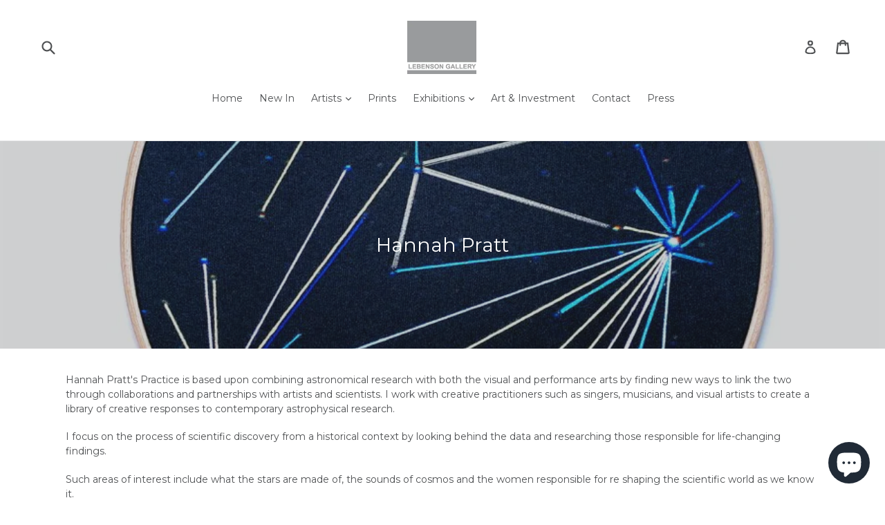

--- FILE ---
content_type: text/html; charset=utf-8
request_url: https://www.lebensongallery.com/en-us/collections/hannah-pratt
body_size: 34976
content:
<!doctype html>
<!--[if IE 9]> <html class="ie9 no-js" lang="en"> <![endif]-->
<!--[if (gt IE 9)|!(IE)]><!--> <html class="no-js" lang="en"> <!--<![endif]-->
<head>
  <meta charset="utf-8">
  <meta http-equiv="X-UA-Compatible" content="IE=edge,chrome=1">
  <meta name="viewport" content="width=device-width,initial-scale=1">
  <meta name="theme-color" content="#003dff">
  <link rel="canonical" href="https://www.lebensongallery.com/en-us/collections/hannah-pratt">

  
    <link rel="shortcut icon" href="//www.lebensongallery.com/cdn/shop/files/photo_32x32.JPG?v=1615922400" type="image/png">
  

  
  <title>
    Hannah Pratt
    
    
    
      &ndash; Lebenson Gallery
    
  </title>

  
    <meta name="description" content="Hannah Pratt&#39;s Practice is based upon combining astronomical research with both the visual and performance arts by finding new ways to link the two through collaborations and partnerships with artists and scientists. I work with creative practitioners such as singers, musicians, and visual artists to create a library o">
  

  <!-- /snippets/social-meta-tags.liquid -->




<meta property="og:site_name" content="Lebenson Gallery">
<meta property="og:url" content="https://www.lebensongallery.com/en-us/collections/hannah-pratt">
<meta property="og:title" content="Hannah Pratt">
<meta property="og:type" content="product.group">
<meta property="og:description" content="Hannah Pratt&#39;s Practice is based upon combining astronomical research with both the visual and performance arts by finding new ways to link the two through collaborations and partnerships with artists and scientists. I work with creative practitioners such as singers, musicians, and visual artists to create a library o">

<meta property="og:image" content="http://www.lebensongallery.com/cdn/shop/collections/Screenshot_2020-10-20_at_12.57.08_1200x1200.png?v=1603196333">
<meta property="og:image:secure_url" content="https://www.lebensongallery.com/cdn/shop/collections/Screenshot_2020-10-20_at_12.57.08_1200x1200.png?v=1603196333">


  <meta name="twitter:site" content="@LebensonGallery">

<meta name="twitter:card" content="summary_large_image">
<meta name="twitter:title" content="Hannah Pratt">
<meta name="twitter:description" content="Hannah Pratt&#39;s Practice is based upon combining astronomical research with both the visual and performance arts by finding new ways to link the two through collaborations and partnerships with artists and scientists. I work with creative practitioners such as singers, musicians, and visual artists to create a library o">


  <link href="//www.lebensongallery.com/cdn/shop/t/1/assets/theme.scss.css?v=166167138195674908781697194645" rel="stylesheet" type="text/css" media="all" />
  

  <link href="//fonts.googleapis.com/css?family=Montserrat:400,700" rel="stylesheet" type="text/css" media="all" />


  

    <link href="//fonts.googleapis.com/css?family=Montserrat:400" rel="stylesheet" type="text/css" media="all" />
  



  <script>
    var theme = {
      strings: {
        addToCart: "Add to cart",
        soldOut: "Sold out",
        unavailable: "Unavailable",
        showMore: "Show More",
        showLess: "Show Less",
        addressError: "Error looking up that address",
        addressNoResults: "No results for that address",
        addressQueryLimit: "You have exceeded the Google API usage limit. Consider upgrading to a \u003ca href=\"https:\/\/developers.google.com\/maps\/premium\/usage-limits\"\u003ePremium Plan\u003c\/a\u003e.",
        authError: "There was a problem authenticating your Google Maps account."
      },
      moneyFormat: "${{amount}}"
    }

    document.documentElement.className = document.documentElement.className.replace('no-js', 'js');
  </script>

  <!--[if (lte IE 9) ]><script src="//www.lebensongallery.com/cdn/shop/t/1/assets/match-media.min.js?v=22265819453975888031521223497" type="text/javascript"></script><![endif]-->

  

  <!--[if (gt IE 9)|!(IE)]><!--><script src="//www.lebensongallery.com/cdn/shop/t/1/assets/lazysizes.js?v=68441465964607740661521223497" async="async"></script><!--<![endif]-->
  <!--[if lte IE 9]><script src="//www.lebensongallery.com/cdn/shop/t/1/assets/lazysizes.min.js?v=554"></script><![endif]-->

  <!--[if (gt IE 9)|!(IE)]><!--><script src="//www.lebensongallery.com/cdn/shop/t/1/assets/vendor.js?v=136118274122071307521521223498" defer="defer"></script><!--<![endif]-->
  <!--[if lte IE 9]><script src="//www.lebensongallery.com/cdn/shop/t/1/assets/vendor.js?v=136118274122071307521521223498"></script><![endif]-->

  <!--[if (gt IE 9)|!(IE)]><!--><script src="//www.lebensongallery.com/cdn/shop/t/1/assets/theme.js?v=176637738827492370061521223498" defer="defer"></script><!--<![endif]-->
  <!--[if lte IE 9]><script src="//www.lebensongallery.com/cdn/shop/t/1/assets/theme.js?v=176637738827492370061521223498"></script><![endif]-->

  <script>window.performance && window.performance.mark && window.performance.mark('shopify.content_for_header.start');</script><meta name="google-site-verification" content="T7-leVl9emfwRrC9lWtp8sgDe_EM5-kHZJgpvCVlJjg">
<meta id="shopify-digital-wallet" name="shopify-digital-wallet" content="/1285947450/digital_wallets/dialog">
<meta name="shopify-checkout-api-token" content="3d5af9d1b6eb4ea25c289a73f16d993d">
<meta id="in-context-paypal-metadata" data-shop-id="1285947450" data-venmo-supported="false" data-environment="production" data-locale="en_US" data-paypal-v4="true" data-currency="USD">
<link rel="alternate" type="application/atom+xml" title="Feed" href="/en-us/collections/hannah-pratt.atom" />
<link rel="next" href="/en-us/collections/hannah-pratt?page=2">
<link rel="alternate" hreflang="x-default" href="https://www.lebensongallery.com/collections/hannah-pratt">
<link rel="alternate" hreflang="en" href="https://www.lebensongallery.com/collections/hannah-pratt">
<link rel="alternate" hreflang="en-US" href="https://www.lebensongallery.com/en-us/collections/hannah-pratt">
<link rel="alternate" type="application/json+oembed" href="https://www.lebensongallery.com/en-us/collections/hannah-pratt.oembed">
<script async="async" src="/checkouts/internal/preloads.js?locale=en-US"></script>
<link rel="preconnect" href="https://shop.app" crossorigin="anonymous">
<script async="async" src="https://shop.app/checkouts/internal/preloads.js?locale=en-US&shop_id=1285947450" crossorigin="anonymous"></script>
<script id="apple-pay-shop-capabilities" type="application/json">{"shopId":1285947450,"countryCode":"GB","currencyCode":"USD","merchantCapabilities":["supports3DS"],"merchantId":"gid:\/\/shopify\/Shop\/1285947450","merchantName":"Lebenson Gallery","requiredBillingContactFields":["postalAddress","email"],"requiredShippingContactFields":["postalAddress","email"],"shippingType":"shipping","supportedNetworks":["visa","maestro","masterCard","amex","discover","elo"],"total":{"type":"pending","label":"Lebenson Gallery","amount":"1.00"},"shopifyPaymentsEnabled":true,"supportsSubscriptions":true}</script>
<script id="shopify-features" type="application/json">{"accessToken":"3d5af9d1b6eb4ea25c289a73f16d993d","betas":["rich-media-storefront-analytics"],"domain":"www.lebensongallery.com","predictiveSearch":true,"shopId":1285947450,"locale":"en"}</script>
<script>var Shopify = Shopify || {};
Shopify.shop = "lebenson-gallery.myshopify.com";
Shopify.locale = "en";
Shopify.currency = {"active":"USD","rate":"1.369248"};
Shopify.country = "US";
Shopify.theme = {"name":"Lebenson Gallery 1","id":12579733562,"schema_name":"Debut","schema_version":"2.2.0","theme_store_id":796,"role":"main"};
Shopify.theme.handle = "null";
Shopify.theme.style = {"id":null,"handle":null};
Shopify.cdnHost = "www.lebensongallery.com/cdn";
Shopify.routes = Shopify.routes || {};
Shopify.routes.root = "/en-us/";</script>
<script type="module">!function(o){(o.Shopify=o.Shopify||{}).modules=!0}(window);</script>
<script>!function(o){function n(){var o=[];function n(){o.push(Array.prototype.slice.apply(arguments))}return n.q=o,n}var t=o.Shopify=o.Shopify||{};t.loadFeatures=n(),t.autoloadFeatures=n()}(window);</script>
<script>
  window.ShopifyPay = window.ShopifyPay || {};
  window.ShopifyPay.apiHost = "shop.app\/pay";
  window.ShopifyPay.redirectState = null;
</script>
<script id="shop-js-analytics" type="application/json">{"pageType":"collection"}</script>
<script defer="defer" async type="module" src="//www.lebensongallery.com/cdn/shopifycloud/shop-js/modules/v2/client.init-shop-cart-sync_BdyHc3Nr.en.esm.js"></script>
<script defer="defer" async type="module" src="//www.lebensongallery.com/cdn/shopifycloud/shop-js/modules/v2/chunk.common_Daul8nwZ.esm.js"></script>
<script type="module">
  await import("//www.lebensongallery.com/cdn/shopifycloud/shop-js/modules/v2/client.init-shop-cart-sync_BdyHc3Nr.en.esm.js");
await import("//www.lebensongallery.com/cdn/shopifycloud/shop-js/modules/v2/chunk.common_Daul8nwZ.esm.js");

  window.Shopify.SignInWithShop?.initShopCartSync?.({"fedCMEnabled":true,"windoidEnabled":true});

</script>
<script>
  window.Shopify = window.Shopify || {};
  if (!window.Shopify.featureAssets) window.Shopify.featureAssets = {};
  window.Shopify.featureAssets['shop-js'] = {"shop-cart-sync":["modules/v2/client.shop-cart-sync_QYOiDySF.en.esm.js","modules/v2/chunk.common_Daul8nwZ.esm.js"],"init-fed-cm":["modules/v2/client.init-fed-cm_DchLp9rc.en.esm.js","modules/v2/chunk.common_Daul8nwZ.esm.js"],"shop-button":["modules/v2/client.shop-button_OV7bAJc5.en.esm.js","modules/v2/chunk.common_Daul8nwZ.esm.js"],"init-windoid":["modules/v2/client.init-windoid_DwxFKQ8e.en.esm.js","modules/v2/chunk.common_Daul8nwZ.esm.js"],"shop-cash-offers":["modules/v2/client.shop-cash-offers_DWtL6Bq3.en.esm.js","modules/v2/chunk.common_Daul8nwZ.esm.js","modules/v2/chunk.modal_CQq8HTM6.esm.js"],"shop-toast-manager":["modules/v2/client.shop-toast-manager_CX9r1SjA.en.esm.js","modules/v2/chunk.common_Daul8nwZ.esm.js"],"init-shop-email-lookup-coordinator":["modules/v2/client.init-shop-email-lookup-coordinator_UhKnw74l.en.esm.js","modules/v2/chunk.common_Daul8nwZ.esm.js"],"pay-button":["modules/v2/client.pay-button_DzxNnLDY.en.esm.js","modules/v2/chunk.common_Daul8nwZ.esm.js"],"avatar":["modules/v2/client.avatar_BTnouDA3.en.esm.js"],"init-shop-cart-sync":["modules/v2/client.init-shop-cart-sync_BdyHc3Nr.en.esm.js","modules/v2/chunk.common_Daul8nwZ.esm.js"],"shop-login-button":["modules/v2/client.shop-login-button_D8B466_1.en.esm.js","modules/v2/chunk.common_Daul8nwZ.esm.js","modules/v2/chunk.modal_CQq8HTM6.esm.js"],"init-customer-accounts-sign-up":["modules/v2/client.init-customer-accounts-sign-up_C8fpPm4i.en.esm.js","modules/v2/client.shop-login-button_D8B466_1.en.esm.js","modules/v2/chunk.common_Daul8nwZ.esm.js","modules/v2/chunk.modal_CQq8HTM6.esm.js"],"init-shop-for-new-customer-accounts":["modules/v2/client.init-shop-for-new-customer-accounts_CVTO0Ztu.en.esm.js","modules/v2/client.shop-login-button_D8B466_1.en.esm.js","modules/v2/chunk.common_Daul8nwZ.esm.js","modules/v2/chunk.modal_CQq8HTM6.esm.js"],"init-customer-accounts":["modules/v2/client.init-customer-accounts_dRgKMfrE.en.esm.js","modules/v2/client.shop-login-button_D8B466_1.en.esm.js","modules/v2/chunk.common_Daul8nwZ.esm.js","modules/v2/chunk.modal_CQq8HTM6.esm.js"],"shop-follow-button":["modules/v2/client.shop-follow-button_CkZpjEct.en.esm.js","modules/v2/chunk.common_Daul8nwZ.esm.js","modules/v2/chunk.modal_CQq8HTM6.esm.js"],"lead-capture":["modules/v2/client.lead-capture_BntHBhfp.en.esm.js","modules/v2/chunk.common_Daul8nwZ.esm.js","modules/v2/chunk.modal_CQq8HTM6.esm.js"],"checkout-modal":["modules/v2/client.checkout-modal_CfxcYbTm.en.esm.js","modules/v2/chunk.common_Daul8nwZ.esm.js","modules/v2/chunk.modal_CQq8HTM6.esm.js"],"shop-login":["modules/v2/client.shop-login_Da4GZ2H6.en.esm.js","modules/v2/chunk.common_Daul8nwZ.esm.js","modules/v2/chunk.modal_CQq8HTM6.esm.js"],"payment-terms":["modules/v2/client.payment-terms_MV4M3zvL.en.esm.js","modules/v2/chunk.common_Daul8nwZ.esm.js","modules/v2/chunk.modal_CQq8HTM6.esm.js"]};
</script>
<script>(function() {
  var isLoaded = false;
  function asyncLoad() {
    if (isLoaded) return;
    isLoaded = true;
    var urls = ["https:\/\/cdn.getcarro.com\/script-tags\/all\/050820094100.js?shop=lebenson-gallery.myshopify.com","\/\/cdn.shopify.com\/proxy\/a601a5976a18ce725c8386e65c993d2b3c3b6acbc00a5fef0de97f8a7e5cdcab\/static.cdn.printful.com\/static\/js\/external\/shopify-product-customizer.js?v=0.28\u0026shop=lebenson-gallery.myshopify.com\u0026sp-cache-control=cHVibGljLCBtYXgtYWdlPTkwMA"];
    for (var i = 0; i < urls.length; i++) {
      var s = document.createElement('script');
      s.type = 'text/javascript';
      s.async = true;
      s.src = urls[i];
      var x = document.getElementsByTagName('script')[0];
      x.parentNode.insertBefore(s, x);
    }
  };
  if(window.attachEvent) {
    window.attachEvent('onload', asyncLoad);
  } else {
    window.addEventListener('load', asyncLoad, false);
  }
})();</script>
<script id="__st">var __st={"a":1285947450,"offset":0,"reqid":"6300d151-76c3-41f2-9db6-759c2fe50fe6-1769029499","pageurl":"www.lebensongallery.com\/en-us\/collections\/hannah-pratt","u":"a86c2d5744ab","p":"collection","rtyp":"collection","rid":227161538720};</script>
<script>window.ShopifyPaypalV4VisibilityTracking = true;</script>
<script id="captcha-bootstrap">!function(){'use strict';const t='contact',e='account',n='new_comment',o=[[t,t],['blogs',n],['comments',n],[t,'customer']],c=[[e,'customer_login'],[e,'guest_login'],[e,'recover_customer_password'],[e,'create_customer']],r=t=>t.map((([t,e])=>`form[action*='/${t}']:not([data-nocaptcha='true']) input[name='form_type'][value='${e}']`)).join(','),a=t=>()=>t?[...document.querySelectorAll(t)].map((t=>t.form)):[];function s(){const t=[...o],e=r(t);return a(e)}const i='password',u='form_key',d=['recaptcha-v3-token','g-recaptcha-response','h-captcha-response',i],f=()=>{try{return window.sessionStorage}catch{return}},m='__shopify_v',_=t=>t.elements[u];function p(t,e,n=!1){try{const o=window.sessionStorage,c=JSON.parse(o.getItem(e)),{data:r}=function(t){const{data:e,action:n}=t;return t[m]||n?{data:e,action:n}:{data:t,action:n}}(c);for(const[e,n]of Object.entries(r))t.elements[e]&&(t.elements[e].value=n);n&&o.removeItem(e)}catch(o){console.error('form repopulation failed',{error:o})}}const l='form_type',E='cptcha';function T(t){t.dataset[E]=!0}const w=window,h=w.document,L='Shopify',v='ce_forms',y='captcha';let A=!1;((t,e)=>{const n=(g='f06e6c50-85a8-45c8-87d0-21a2b65856fe',I='https://cdn.shopify.com/shopifycloud/storefront-forms-hcaptcha/ce_storefront_forms_captcha_hcaptcha.v1.5.2.iife.js',D={infoText:'Protected by hCaptcha',privacyText:'Privacy',termsText:'Terms'},(t,e,n)=>{const o=w[L][v],c=o.bindForm;if(c)return c(t,g,e,D).then(n);var r;o.q.push([[t,g,e,D],n]),r=I,A||(h.body.append(Object.assign(h.createElement('script'),{id:'captcha-provider',async:!0,src:r})),A=!0)});var g,I,D;w[L]=w[L]||{},w[L][v]=w[L][v]||{},w[L][v].q=[],w[L][y]=w[L][y]||{},w[L][y].protect=function(t,e){n(t,void 0,e),T(t)},Object.freeze(w[L][y]),function(t,e,n,w,h,L){const[v,y,A,g]=function(t,e,n){const i=e?o:[],u=t?c:[],d=[...i,...u],f=r(d),m=r(i),_=r(d.filter((([t,e])=>n.includes(e))));return[a(f),a(m),a(_),s()]}(w,h,L),I=t=>{const e=t.target;return e instanceof HTMLFormElement?e:e&&e.form},D=t=>v().includes(t);t.addEventListener('submit',(t=>{const e=I(t);if(!e)return;const n=D(e)&&!e.dataset.hcaptchaBound&&!e.dataset.recaptchaBound,o=_(e),c=g().includes(e)&&(!o||!o.value);(n||c)&&t.preventDefault(),c&&!n&&(function(t){try{if(!f())return;!function(t){const e=f();if(!e)return;const n=_(t);if(!n)return;const o=n.value;o&&e.removeItem(o)}(t);const e=Array.from(Array(32),(()=>Math.random().toString(36)[2])).join('');!function(t,e){_(t)||t.append(Object.assign(document.createElement('input'),{type:'hidden',name:u})),t.elements[u].value=e}(t,e),function(t,e){const n=f();if(!n)return;const o=[...t.querySelectorAll(`input[type='${i}']`)].map((({name:t})=>t)),c=[...d,...o],r={};for(const[a,s]of new FormData(t).entries())c.includes(a)||(r[a]=s);n.setItem(e,JSON.stringify({[m]:1,action:t.action,data:r}))}(t,e)}catch(e){console.error('failed to persist form',e)}}(e),e.submit())}));const S=(t,e)=>{t&&!t.dataset[E]&&(n(t,e.some((e=>e===t))),T(t))};for(const o of['focusin','change'])t.addEventListener(o,(t=>{const e=I(t);D(e)&&S(e,y())}));const B=e.get('form_key'),M=e.get(l),P=B&&M;t.addEventListener('DOMContentLoaded',(()=>{const t=y();if(P)for(const e of t)e.elements[l].value===M&&p(e,B);[...new Set([...A(),...v().filter((t=>'true'===t.dataset.shopifyCaptcha))])].forEach((e=>S(e,t)))}))}(h,new URLSearchParams(w.location.search),n,t,e,['guest_login'])})(!0,!0)}();</script>
<script integrity="sha256-4kQ18oKyAcykRKYeNunJcIwy7WH5gtpwJnB7kiuLZ1E=" data-source-attribution="shopify.loadfeatures" defer="defer" src="//www.lebensongallery.com/cdn/shopifycloud/storefront/assets/storefront/load_feature-a0a9edcb.js" crossorigin="anonymous"></script>
<script crossorigin="anonymous" defer="defer" src="//www.lebensongallery.com/cdn/shopifycloud/storefront/assets/shopify_pay/storefront-65b4c6d7.js?v=20250812"></script>
<script data-source-attribution="shopify.dynamic_checkout.dynamic.init">var Shopify=Shopify||{};Shopify.PaymentButton=Shopify.PaymentButton||{isStorefrontPortableWallets:!0,init:function(){window.Shopify.PaymentButton.init=function(){};var t=document.createElement("script");t.src="https://www.lebensongallery.com/cdn/shopifycloud/portable-wallets/latest/portable-wallets.en.js",t.type="module",document.head.appendChild(t)}};
</script>
<script data-source-attribution="shopify.dynamic_checkout.buyer_consent">
  function portableWalletsHideBuyerConsent(e){var t=document.getElementById("shopify-buyer-consent"),n=document.getElementById("shopify-subscription-policy-button");t&&n&&(t.classList.add("hidden"),t.setAttribute("aria-hidden","true"),n.removeEventListener("click",e))}function portableWalletsShowBuyerConsent(e){var t=document.getElementById("shopify-buyer-consent"),n=document.getElementById("shopify-subscription-policy-button");t&&n&&(t.classList.remove("hidden"),t.removeAttribute("aria-hidden"),n.addEventListener("click",e))}window.Shopify?.PaymentButton&&(window.Shopify.PaymentButton.hideBuyerConsent=portableWalletsHideBuyerConsent,window.Shopify.PaymentButton.showBuyerConsent=portableWalletsShowBuyerConsent);
</script>
<script data-source-attribution="shopify.dynamic_checkout.cart.bootstrap">document.addEventListener("DOMContentLoaded",(function(){function t(){return document.querySelector("shopify-accelerated-checkout-cart, shopify-accelerated-checkout")}if(t())Shopify.PaymentButton.init();else{new MutationObserver((function(e,n){t()&&(Shopify.PaymentButton.init(),n.disconnect())})).observe(document.body,{childList:!0,subtree:!0})}}));
</script>
<link id="shopify-accelerated-checkout-styles" rel="stylesheet" media="screen" href="https://www.lebensongallery.com/cdn/shopifycloud/portable-wallets/latest/accelerated-checkout-backwards-compat.css" crossorigin="anonymous">
<style id="shopify-accelerated-checkout-cart">
        #shopify-buyer-consent {
  margin-top: 1em;
  display: inline-block;
  width: 100%;
}

#shopify-buyer-consent.hidden {
  display: none;
}

#shopify-subscription-policy-button {
  background: none;
  border: none;
  padding: 0;
  text-decoration: underline;
  font-size: inherit;
  cursor: pointer;
}

#shopify-subscription-policy-button::before {
  box-shadow: none;
}

      </style>

<script>window.performance && window.performance.mark && window.performance.mark('shopify.content_for_header.end');</script>
<script src="https://cdn.shopify.com/extensions/e8878072-2f6b-4e89-8082-94b04320908d/inbox-1254/assets/inbox-chat-loader.js" type="text/javascript" defer="defer"></script>
<link href="https://monorail-edge.shopifysvc.com" rel="dns-prefetch">
<script>(function(){if ("sendBeacon" in navigator && "performance" in window) {try {var session_token_from_headers = performance.getEntriesByType('navigation')[0].serverTiming.find(x => x.name == '_s').description;} catch {var session_token_from_headers = undefined;}var session_cookie_matches = document.cookie.match(/_shopify_s=([^;]*)/);var session_token_from_cookie = session_cookie_matches && session_cookie_matches.length === 2 ? session_cookie_matches[1] : "";var session_token = session_token_from_headers || session_token_from_cookie || "";function handle_abandonment_event(e) {var entries = performance.getEntries().filter(function(entry) {return /monorail-edge.shopifysvc.com/.test(entry.name);});if (!window.abandonment_tracked && entries.length === 0) {window.abandonment_tracked = true;var currentMs = Date.now();var navigation_start = performance.timing.navigationStart;var payload = {shop_id: 1285947450,url: window.location.href,navigation_start,duration: currentMs - navigation_start,session_token,page_type: "collection"};window.navigator.sendBeacon("https://monorail-edge.shopifysvc.com/v1/produce", JSON.stringify({schema_id: "online_store_buyer_site_abandonment/1.1",payload: payload,metadata: {event_created_at_ms: currentMs,event_sent_at_ms: currentMs}}));}}window.addEventListener('pagehide', handle_abandonment_event);}}());</script>
<script id="web-pixels-manager-setup">(function e(e,d,r,n,o){if(void 0===o&&(o={}),!Boolean(null===(a=null===(i=window.Shopify)||void 0===i?void 0:i.analytics)||void 0===a?void 0:a.replayQueue)){var i,a;window.Shopify=window.Shopify||{};var t=window.Shopify;t.analytics=t.analytics||{};var s=t.analytics;s.replayQueue=[],s.publish=function(e,d,r){return s.replayQueue.push([e,d,r]),!0};try{self.performance.mark("wpm:start")}catch(e){}var l=function(){var e={modern:/Edge?\/(1{2}[4-9]|1[2-9]\d|[2-9]\d{2}|\d{4,})\.\d+(\.\d+|)|Firefox\/(1{2}[4-9]|1[2-9]\d|[2-9]\d{2}|\d{4,})\.\d+(\.\d+|)|Chrom(ium|e)\/(9{2}|\d{3,})\.\d+(\.\d+|)|(Maci|X1{2}).+ Version\/(15\.\d+|(1[6-9]|[2-9]\d|\d{3,})\.\d+)([,.]\d+|)( \(\w+\)|)( Mobile\/\w+|) Safari\/|Chrome.+OPR\/(9{2}|\d{3,})\.\d+\.\d+|(CPU[ +]OS|iPhone[ +]OS|CPU[ +]iPhone|CPU IPhone OS|CPU iPad OS)[ +]+(15[._]\d+|(1[6-9]|[2-9]\d|\d{3,})[._]\d+)([._]\d+|)|Android:?[ /-](13[3-9]|1[4-9]\d|[2-9]\d{2}|\d{4,})(\.\d+|)(\.\d+|)|Android.+Firefox\/(13[5-9]|1[4-9]\d|[2-9]\d{2}|\d{4,})\.\d+(\.\d+|)|Android.+Chrom(ium|e)\/(13[3-9]|1[4-9]\d|[2-9]\d{2}|\d{4,})\.\d+(\.\d+|)|SamsungBrowser\/([2-9]\d|\d{3,})\.\d+/,legacy:/Edge?\/(1[6-9]|[2-9]\d|\d{3,})\.\d+(\.\d+|)|Firefox\/(5[4-9]|[6-9]\d|\d{3,})\.\d+(\.\d+|)|Chrom(ium|e)\/(5[1-9]|[6-9]\d|\d{3,})\.\d+(\.\d+|)([\d.]+$|.*Safari\/(?![\d.]+ Edge\/[\d.]+$))|(Maci|X1{2}).+ Version\/(10\.\d+|(1[1-9]|[2-9]\d|\d{3,})\.\d+)([,.]\d+|)( \(\w+\)|)( Mobile\/\w+|) Safari\/|Chrome.+OPR\/(3[89]|[4-9]\d|\d{3,})\.\d+\.\d+|(CPU[ +]OS|iPhone[ +]OS|CPU[ +]iPhone|CPU IPhone OS|CPU iPad OS)[ +]+(10[._]\d+|(1[1-9]|[2-9]\d|\d{3,})[._]\d+)([._]\d+|)|Android:?[ /-](13[3-9]|1[4-9]\d|[2-9]\d{2}|\d{4,})(\.\d+|)(\.\d+|)|Mobile Safari.+OPR\/([89]\d|\d{3,})\.\d+\.\d+|Android.+Firefox\/(13[5-9]|1[4-9]\d|[2-9]\d{2}|\d{4,})\.\d+(\.\d+|)|Android.+Chrom(ium|e)\/(13[3-9]|1[4-9]\d|[2-9]\d{2}|\d{4,})\.\d+(\.\d+|)|Android.+(UC? ?Browser|UCWEB|U3)[ /]?(15\.([5-9]|\d{2,})|(1[6-9]|[2-9]\d|\d{3,})\.\d+)\.\d+|SamsungBrowser\/(5\.\d+|([6-9]|\d{2,})\.\d+)|Android.+MQ{2}Browser\/(14(\.(9|\d{2,})|)|(1[5-9]|[2-9]\d|\d{3,})(\.\d+|))(\.\d+|)|K[Aa][Ii]OS\/(3\.\d+|([4-9]|\d{2,})\.\d+)(\.\d+|)/},d=e.modern,r=e.legacy,n=navigator.userAgent;return n.match(d)?"modern":n.match(r)?"legacy":"unknown"}(),u="modern"===l?"modern":"legacy",c=(null!=n?n:{modern:"",legacy:""})[u],f=function(e){return[e.baseUrl,"/wpm","/b",e.hashVersion,"modern"===e.buildTarget?"m":"l",".js"].join("")}({baseUrl:d,hashVersion:r,buildTarget:u}),m=function(e){var d=e.version,r=e.bundleTarget,n=e.surface,o=e.pageUrl,i=e.monorailEndpoint;return{emit:function(e){var a=e.status,t=e.errorMsg,s=(new Date).getTime(),l=JSON.stringify({metadata:{event_sent_at_ms:s},events:[{schema_id:"web_pixels_manager_load/3.1",payload:{version:d,bundle_target:r,page_url:o,status:a,surface:n,error_msg:t},metadata:{event_created_at_ms:s}}]});if(!i)return console&&console.warn&&console.warn("[Web Pixels Manager] No Monorail endpoint provided, skipping logging."),!1;try{return self.navigator.sendBeacon.bind(self.navigator)(i,l)}catch(e){}var u=new XMLHttpRequest;try{return u.open("POST",i,!0),u.setRequestHeader("Content-Type","text/plain"),u.send(l),!0}catch(e){return console&&console.warn&&console.warn("[Web Pixels Manager] Got an unhandled error while logging to Monorail."),!1}}}}({version:r,bundleTarget:l,surface:e.surface,pageUrl:self.location.href,monorailEndpoint:e.monorailEndpoint});try{o.browserTarget=l,function(e){var d=e.src,r=e.async,n=void 0===r||r,o=e.onload,i=e.onerror,a=e.sri,t=e.scriptDataAttributes,s=void 0===t?{}:t,l=document.createElement("script"),u=document.querySelector("head"),c=document.querySelector("body");if(l.async=n,l.src=d,a&&(l.integrity=a,l.crossOrigin="anonymous"),s)for(var f in s)if(Object.prototype.hasOwnProperty.call(s,f))try{l.dataset[f]=s[f]}catch(e){}if(o&&l.addEventListener("load",o),i&&l.addEventListener("error",i),u)u.appendChild(l);else{if(!c)throw new Error("Did not find a head or body element to append the script");c.appendChild(l)}}({src:f,async:!0,onload:function(){if(!function(){var e,d;return Boolean(null===(d=null===(e=window.Shopify)||void 0===e?void 0:e.analytics)||void 0===d?void 0:d.initialized)}()){var d=window.webPixelsManager.init(e)||void 0;if(d){var r=window.Shopify.analytics;r.replayQueue.forEach((function(e){var r=e[0],n=e[1],o=e[2];d.publishCustomEvent(r,n,o)})),r.replayQueue=[],r.publish=d.publishCustomEvent,r.visitor=d.visitor,r.initialized=!0}}},onerror:function(){return m.emit({status:"failed",errorMsg:"".concat(f," has failed to load")})},sri:function(e){var d=/^sha384-[A-Za-z0-9+/=]+$/;return"string"==typeof e&&d.test(e)}(c)?c:"",scriptDataAttributes:o}),m.emit({status:"loading"})}catch(e){m.emit({status:"failed",errorMsg:(null==e?void 0:e.message)||"Unknown error"})}}})({shopId: 1285947450,storefrontBaseUrl: "https://www.lebensongallery.com",extensionsBaseUrl: "https://extensions.shopifycdn.com/cdn/shopifycloud/web-pixels-manager",monorailEndpoint: "https://monorail-edge.shopifysvc.com/unstable/produce_batch",surface: "storefront-renderer",enabledBetaFlags: ["2dca8a86"],webPixelsConfigList: [{"id":"517734560","configuration":"{\"config\":\"{\\\"pixel_id\\\":\\\"AW-807043727\\\",\\\"target_country\\\":\\\"GB\\\",\\\"gtag_events\\\":[{\\\"type\\\":\\\"page_view\\\",\\\"action_label\\\":\\\"AW-807043727\\\/VsfRCPbK_-4BEI-F6oAD\\\"},{\\\"type\\\":\\\"purchase\\\",\\\"action_label\\\":\\\"AW-807043727\\\/mU_8CPnK_-4BEI-F6oAD\\\"},{\\\"type\\\":\\\"view_item\\\",\\\"action_label\\\":\\\"AW-807043727\\\/xhlZCPzK_-4BEI-F6oAD\\\"},{\\\"type\\\":\\\"add_to_cart\\\",\\\"action_label\\\":\\\"AW-807043727\\\/RhRGCP_K_-4BEI-F6oAD\\\"},{\\\"type\\\":\\\"begin_checkout\\\",\\\"action_label\\\":\\\"AW-807043727\\\/Cm7NCILL_-4BEI-F6oAD\\\"},{\\\"type\\\":\\\"search\\\",\\\"action_label\\\":\\\"AW-807043727\\\/XnGBCIXL_-4BEI-F6oAD\\\"},{\\\"type\\\":\\\"add_payment_info\\\",\\\"action_label\\\":\\\"AW-807043727\\\/-W1fCIjL_-4BEI-F6oAD\\\"}],\\\"enable_monitoring_mode\\\":false}\"}","eventPayloadVersion":"v1","runtimeContext":"OPEN","scriptVersion":"b2a88bafab3e21179ed38636efcd8a93","type":"APP","apiClientId":1780363,"privacyPurposes":[],"dataSharingAdjustments":{"protectedCustomerApprovalScopes":["read_customer_address","read_customer_email","read_customer_name","read_customer_personal_data","read_customer_phone"]}},{"id":"263815328","configuration":"{\"pixel_id\":\"2590386737945972\",\"pixel_type\":\"facebook_pixel\",\"metaapp_system_user_token\":\"-\"}","eventPayloadVersion":"v1","runtimeContext":"OPEN","scriptVersion":"ca16bc87fe92b6042fbaa3acc2fbdaa6","type":"APP","apiClientId":2329312,"privacyPurposes":["ANALYTICS","MARKETING","SALE_OF_DATA"],"dataSharingAdjustments":{"protectedCustomerApprovalScopes":["read_customer_address","read_customer_email","read_customer_name","read_customer_personal_data","read_customer_phone"]}},{"id":"88473760","eventPayloadVersion":"v1","runtimeContext":"LAX","scriptVersion":"1","type":"CUSTOM","privacyPurposes":["ANALYTICS"],"name":"Google Analytics tag (migrated)"},{"id":"shopify-app-pixel","configuration":"{}","eventPayloadVersion":"v1","runtimeContext":"STRICT","scriptVersion":"0450","apiClientId":"shopify-pixel","type":"APP","privacyPurposes":["ANALYTICS","MARKETING"]},{"id":"shopify-custom-pixel","eventPayloadVersion":"v1","runtimeContext":"LAX","scriptVersion":"0450","apiClientId":"shopify-pixel","type":"CUSTOM","privacyPurposes":["ANALYTICS","MARKETING"]}],isMerchantRequest: false,initData: {"shop":{"name":"Lebenson Gallery","paymentSettings":{"currencyCode":"GBP"},"myshopifyDomain":"lebenson-gallery.myshopify.com","countryCode":"GB","storefrontUrl":"https:\/\/www.lebensongallery.com\/en-us"},"customer":null,"cart":null,"checkout":null,"productVariants":[],"purchasingCompany":null},},"https://www.lebensongallery.com/cdn","fcfee988w5aeb613cpc8e4bc33m6693e112",{"modern":"","legacy":""},{"shopId":"1285947450","storefrontBaseUrl":"https:\/\/www.lebensongallery.com","extensionBaseUrl":"https:\/\/extensions.shopifycdn.com\/cdn\/shopifycloud\/web-pixels-manager","surface":"storefront-renderer","enabledBetaFlags":"[\"2dca8a86\"]","isMerchantRequest":"false","hashVersion":"fcfee988w5aeb613cpc8e4bc33m6693e112","publish":"custom","events":"[[\"page_viewed\",{}],[\"collection_viewed\",{\"collection\":{\"id\":\"227161538720\",\"title\":\"Hannah Pratt\",\"productVariants\":[{\"price\":{\"amount\":754.0,\"currencyCode\":\"USD\"},\"product\":{\"title\":\"Hannah Pratt \\\"Gemini\\\" space craft series\",\"vendor\":\"Lebenson Gallery\",\"id\":\"5895725842592\",\"untranslatedTitle\":\"Hannah Pratt \\\"Gemini\\\" space craft series\",\"url\":\"\/en-us\/products\/hannah-pratt-gemini-space-craft-series\",\"type\":\"Artist\"},\"id\":\"37325094092960\",\"image\":{\"src\":\"\/\/www.lebensongallery.com\/cdn\/shop\/products\/9A0F8BA3-0C9C-4583-AE45-29D0DC0863E4_1_201_a.jpg?v=1606841256\"},\"sku\":\"\",\"title\":\"Default Title\",\"untranslatedTitle\":\"Default Title\"},{\"price\":{\"amount\":754.0,\"currencyCode\":\"USD\"},\"product\":{\"title\":\"Hannah Pratt \\\"Leo\\\" space craft series\",\"vendor\":\"Lebenson Gallery\",\"id\":\"5895728529568\",\"untranslatedTitle\":\"Hannah Pratt \\\"Leo\\\" space craft series\",\"url\":\"\/en-us\/products\/copy-of-hannah-pratt-gemini-space-craft-series\",\"type\":\"Artist\"},\"id\":\"37325103104160\",\"image\":{\"src\":\"\/\/www.lebensongallery.com\/cdn\/shop\/products\/AB2D30B1-2C64-4BD8-A828-2204CE06BA8F_1_201_a.jpg?v=1606841358\"},\"sku\":\"\",\"title\":\"Default Title\",\"untranslatedTitle\":\"Default Title\"},{\"price\":{\"amount\":754.0,\"currencyCode\":\"USD\"},\"product\":{\"title\":\"Hannah Pratt \\\"HydraLeo\\\" space craft series\",\"vendor\":\"Lebenson Gallery\",\"id\":\"5895734165664\",\"untranslatedTitle\":\"Hannah Pratt \\\"HydraLeo\\\" space craft series\",\"url\":\"\/en-us\/products\/copy-of-copy-of-hannah-pratt-leo-space-craft-series\",\"type\":\"Artist\"},\"id\":\"37325131874464\",\"image\":{\"src\":\"\/\/www.lebensongallery.com\/cdn\/shop\/products\/D2468917-2C6F-4BF4-9340-A842DBDA0D99_1_201_a.jpg?v=1606841459\"},\"sku\":\"\",\"title\":\"Default Title\",\"untranslatedTitle\":\"Default Title\"},{\"price\":{\"amount\":754.0,\"currencyCode\":\"USD\"},\"product\":{\"title\":\"Hannah Pratt Space Craft - Lyra S\",\"vendor\":\"Lebenson Gallery\",\"id\":\"5786430800032\",\"untranslatedTitle\":\"Hannah Pratt Space Craft - Lyra S\",\"url\":\"\/en-us\/products\/copy-of-hannah-pratt-space-craft-swan\",\"type\":\"Artist\"},\"id\":\"36812609355936\",\"image\":{\"src\":\"\/\/www.lebensongallery.com\/cdn\/shop\/products\/Screenshot2020-10-20at13.16.52.png?v=1603204672\"},\"sku\":\"\",\"title\":\"Default Title\",\"untranslatedTitle\":\"Default Title\"},{\"price\":{\"amount\":754.0,\"currencyCode\":\"USD\"},\"product\":{\"title\":\"Hannah Pratt Space Craft - Lyra 2\",\"vendor\":\"Lebenson Gallery\",\"id\":\"5814201319584\",\"untranslatedTitle\":\"Hannah Pratt Space Craft - Lyra 2\",\"url\":\"\/en-us\/products\/copy-of-hannah-pratt-space-craft-lyra\",\"type\":\"Artist\"},\"id\":\"36943108505760\",\"image\":{\"src\":\"\/\/www.lebensongallery.com\/cdn\/shop\/products\/IMG_4774.jpg?v=1604069600\"},\"sku\":\"\",\"title\":\"Default Title\",\"untranslatedTitle\":\"Default Title\"},{\"price\":{\"amount\":343.0,\"currencyCode\":\"USD\"},\"product\":{\"title\":\"Hannah Pratt Space Craft - Lyra 2-11\",\"vendor\":\"Lebenson Gallery\",\"id\":\"5814248243360\",\"untranslatedTitle\":\"Hannah Pratt Space Craft - Lyra 2-11\",\"url\":\"\/en-us\/products\/copy-of-hannah-pratt-space-craft-lyra-2-19\",\"type\":\"Artist\"},\"id\":\"36943321137312\",\"image\":{\"src\":\"\/\/www.lebensongallery.com\/cdn\/shop\/products\/IMG_4779.jpg?v=1604070159\"},\"sku\":\"\",\"title\":\"Default Title\",\"untranslatedTitle\":\"Default Title\"},{\"price\":{\"amount\":521.0,\"currencyCode\":\"USD\"},\"product\":{\"title\":\"Hannah Pratt Space Craft - Lyra 2-19\",\"vendor\":\"Lebenson Gallery\",\"id\":\"5814235168928\",\"untranslatedTitle\":\"Hannah Pratt Space Craft - Lyra 2-19\",\"url\":\"\/en-us\/products\/copy-of-hannah-pratt-space-craft-lyra-4\",\"type\":\"Artist\"},\"id\":\"36943250489504\",\"image\":{\"src\":\"\/\/www.lebensongallery.com\/cdn\/shop\/products\/IMG_4778.jpg?v=1604070071\"},\"sku\":\"\",\"title\":\"Default Title\",\"untranslatedTitle\":\"Default Title\"},{\"price\":{\"amount\":411.0,\"currencyCode\":\"USD\"},\"product\":{\"title\":\"Hannah Pratt Space Craft - Lyra 2-16\",\"vendor\":\"Lebenson Gallery\",\"id\":\"5814228713632\",\"untranslatedTitle\":\"Hannah Pratt Space Craft - Lyra 2-16\",\"url\":\"\/en-us\/products\/copy-of-hannah-pratt-space-craft-lyra-3\",\"type\":\"Artist\"},\"id\":\"36943217066144\",\"image\":{\"src\":\"\/\/www.lebensongallery.com\/cdn\/shop\/products\/IMG_4777.jpg?v=1604069938\"},\"sku\":\"\",\"title\":\"Default Title\",\"untranslatedTitle\":\"Default Title\"},{\"price\":{\"amount\":617.0,\"currencyCode\":\"USD\"},\"product\":{\"title\":\"Hannah Pratt Space Craft - Lyra 2-24\",\"vendor\":\"Lebenson Gallery\",\"id\":\"5814224617632\",\"untranslatedTitle\":\"Hannah Pratt Space Craft - Lyra 2-24\",\"url\":\"\/en-us\/products\/copy-of-hannah-pratt-space-craft-lyra-2\",\"type\":\"Artist\"},\"id\":\"36943198552224\",\"image\":{\"src\":\"\/\/www.lebensongallery.com\/cdn\/shop\/products\/IMG_4776.jpg?v=1604069817\"},\"sku\":\"\",\"title\":\"Default Title\",\"untranslatedTitle\":\"Default Title\"},{\"price\":{\"amount\":795.0,\"currencyCode\":\"USD\"},\"product\":{\"title\":\"Hannah Pratt Space Craft - Swan\",\"vendor\":\"Lebenson Gallery\",\"id\":\"5786429816992\",\"untranslatedTitle\":\"Hannah Pratt Space Craft - Swan\",\"url\":\"\/en-us\/products\/hannah-pratt-space-craft-swan\",\"type\":\"Artist\"},\"id\":\"36812604342432\",\"image\":{\"src\":\"\/\/www.lebensongallery.com\/cdn\/shop\/products\/Screenshot2020-10-20at13.17.01.png?v=1603204495\"},\"sku\":\"\",\"title\":\"Default Title\",\"untranslatedTitle\":\"Default Title\"},{\"price\":{\"amount\":754.0,\"currencyCode\":\"USD\"},\"product\":{\"title\":\"Hannah Pratt 'Love triangle'\",\"vendor\":\"Lebenson Gallery\",\"id\":\"5814353723552\",\"untranslatedTitle\":\"Hannah Pratt 'Love triangle'\",\"url\":\"\/en-us\/products\/copy-of-hannah-pratt-cygnus\",\"type\":\"Artist\"},\"id\":\"36943746564256\",\"image\":{\"src\":\"\/\/www.lebensongallery.com\/cdn\/shop\/products\/IMG_4782.jpg?v=1604071206\"},\"sku\":\"\",\"title\":\"Default Title\",\"untranslatedTitle\":\"Default Title\"},{\"price\":{\"amount\":754.0,\"currencyCode\":\"USD\"},\"product\":{\"title\":\"Hannah Pratt 'Cygnus'\",\"vendor\":\"Lebenson Gallery\",\"id\":\"5814330523808\",\"untranslatedTitle\":\"Hannah Pratt 'Cygnus'\",\"url\":\"\/en-us\/products\/copy-of-hannah-pratt-segatta\",\"type\":\"Artist\"},\"id\":\"36943665627296\",\"image\":{\"src\":\"\/\/www.lebensongallery.com\/cdn\/shop\/products\/Screenshot2020-10-30at15.09.53.png?v=1604071000\"},\"sku\":\"\",\"title\":\"Default Title\",\"untranslatedTitle\":\"Default Title\"}]}}]]"});</script><script>
  window.ShopifyAnalytics = window.ShopifyAnalytics || {};
  window.ShopifyAnalytics.meta = window.ShopifyAnalytics.meta || {};
  window.ShopifyAnalytics.meta.currency = 'USD';
  var meta = {"products":[{"id":5895725842592,"gid":"gid:\/\/shopify\/Product\/5895725842592","vendor":"Lebenson Gallery","type":"Artist","handle":"hannah-pratt-gemini-space-craft-series","variants":[{"id":37325094092960,"price":75400,"name":"Hannah Pratt \"Gemini\" space craft series","public_title":null,"sku":""}],"remote":false},{"id":5895728529568,"gid":"gid:\/\/shopify\/Product\/5895728529568","vendor":"Lebenson Gallery","type":"Artist","handle":"copy-of-hannah-pratt-gemini-space-craft-series","variants":[{"id":37325103104160,"price":75400,"name":"Hannah Pratt \"Leo\" space craft series","public_title":null,"sku":""}],"remote":false},{"id":5895734165664,"gid":"gid:\/\/shopify\/Product\/5895734165664","vendor":"Lebenson Gallery","type":"Artist","handle":"copy-of-copy-of-hannah-pratt-leo-space-craft-series","variants":[{"id":37325131874464,"price":75400,"name":"Hannah Pratt \"HydraLeo\" space craft series","public_title":null,"sku":""}],"remote":false},{"id":5786430800032,"gid":"gid:\/\/shopify\/Product\/5786430800032","vendor":"Lebenson Gallery","type":"Artist","handle":"copy-of-hannah-pratt-space-craft-swan","variants":[{"id":36812609355936,"price":75400,"name":"Hannah Pratt Space Craft - Lyra S","public_title":null,"sku":""}],"remote":false},{"id":5814201319584,"gid":"gid:\/\/shopify\/Product\/5814201319584","vendor":"Lebenson Gallery","type":"Artist","handle":"copy-of-hannah-pratt-space-craft-lyra","variants":[{"id":36943108505760,"price":75400,"name":"Hannah Pratt Space Craft - Lyra 2","public_title":null,"sku":""}],"remote":false},{"id":5814248243360,"gid":"gid:\/\/shopify\/Product\/5814248243360","vendor":"Lebenson Gallery","type":"Artist","handle":"copy-of-hannah-pratt-space-craft-lyra-2-19","variants":[{"id":36943321137312,"price":34300,"name":"Hannah Pratt Space Craft - Lyra 2-11","public_title":null,"sku":""}],"remote":false},{"id":5814235168928,"gid":"gid:\/\/shopify\/Product\/5814235168928","vendor":"Lebenson Gallery","type":"Artist","handle":"copy-of-hannah-pratt-space-craft-lyra-4","variants":[{"id":36943250489504,"price":52100,"name":"Hannah Pratt Space Craft - Lyra 2-19","public_title":null,"sku":""}],"remote":false},{"id":5814228713632,"gid":"gid:\/\/shopify\/Product\/5814228713632","vendor":"Lebenson Gallery","type":"Artist","handle":"copy-of-hannah-pratt-space-craft-lyra-3","variants":[{"id":36943217066144,"price":41100,"name":"Hannah Pratt Space Craft - Lyra 2-16","public_title":null,"sku":""}],"remote":false},{"id":5814224617632,"gid":"gid:\/\/shopify\/Product\/5814224617632","vendor":"Lebenson Gallery","type":"Artist","handle":"copy-of-hannah-pratt-space-craft-lyra-2","variants":[{"id":36943198552224,"price":61700,"name":"Hannah Pratt Space Craft - Lyra 2-24","public_title":null,"sku":""}],"remote":false},{"id":5786429816992,"gid":"gid:\/\/shopify\/Product\/5786429816992","vendor":"Lebenson Gallery","type":"Artist","handle":"hannah-pratt-space-craft-swan","variants":[{"id":36812604342432,"price":79500,"name":"Hannah Pratt Space Craft - Swan","public_title":null,"sku":""}],"remote":false},{"id":5814353723552,"gid":"gid:\/\/shopify\/Product\/5814353723552","vendor":"Lebenson Gallery","type":"Artist","handle":"copy-of-hannah-pratt-cygnus","variants":[{"id":36943746564256,"price":75400,"name":"Hannah Pratt 'Love triangle'","public_title":null,"sku":""}],"remote":false},{"id":5814330523808,"gid":"gid:\/\/shopify\/Product\/5814330523808","vendor":"Lebenson Gallery","type":"Artist","handle":"copy-of-hannah-pratt-segatta","variants":[{"id":36943665627296,"price":75400,"name":"Hannah Pratt 'Cygnus'","public_title":null,"sku":""}],"remote":false}],"page":{"pageType":"collection","resourceType":"collection","resourceId":227161538720,"requestId":"6300d151-76c3-41f2-9db6-759c2fe50fe6-1769029499"}};
  for (var attr in meta) {
    window.ShopifyAnalytics.meta[attr] = meta[attr];
  }
</script>
<script class="analytics">
  (function () {
    var customDocumentWrite = function(content) {
      var jquery = null;

      if (window.jQuery) {
        jquery = window.jQuery;
      } else if (window.Checkout && window.Checkout.$) {
        jquery = window.Checkout.$;
      }

      if (jquery) {
        jquery('body').append(content);
      }
    };

    var hasLoggedConversion = function(token) {
      if (token) {
        return document.cookie.indexOf('loggedConversion=' + token) !== -1;
      }
      return false;
    }

    var setCookieIfConversion = function(token) {
      if (token) {
        var twoMonthsFromNow = new Date(Date.now());
        twoMonthsFromNow.setMonth(twoMonthsFromNow.getMonth() + 2);

        document.cookie = 'loggedConversion=' + token + '; expires=' + twoMonthsFromNow;
      }
    }

    var trekkie = window.ShopifyAnalytics.lib = window.trekkie = window.trekkie || [];
    if (trekkie.integrations) {
      return;
    }
    trekkie.methods = [
      'identify',
      'page',
      'ready',
      'track',
      'trackForm',
      'trackLink'
    ];
    trekkie.factory = function(method) {
      return function() {
        var args = Array.prototype.slice.call(arguments);
        args.unshift(method);
        trekkie.push(args);
        return trekkie;
      };
    };
    for (var i = 0; i < trekkie.methods.length; i++) {
      var key = trekkie.methods[i];
      trekkie[key] = trekkie.factory(key);
    }
    trekkie.load = function(config) {
      trekkie.config = config || {};
      trekkie.config.initialDocumentCookie = document.cookie;
      var first = document.getElementsByTagName('script')[0];
      var script = document.createElement('script');
      script.type = 'text/javascript';
      script.onerror = function(e) {
        var scriptFallback = document.createElement('script');
        scriptFallback.type = 'text/javascript';
        scriptFallback.onerror = function(error) {
                var Monorail = {
      produce: function produce(monorailDomain, schemaId, payload) {
        var currentMs = new Date().getTime();
        var event = {
          schema_id: schemaId,
          payload: payload,
          metadata: {
            event_created_at_ms: currentMs,
            event_sent_at_ms: currentMs
          }
        };
        return Monorail.sendRequest("https://" + monorailDomain + "/v1/produce", JSON.stringify(event));
      },
      sendRequest: function sendRequest(endpointUrl, payload) {
        // Try the sendBeacon API
        if (window && window.navigator && typeof window.navigator.sendBeacon === 'function' && typeof window.Blob === 'function' && !Monorail.isIos12()) {
          var blobData = new window.Blob([payload], {
            type: 'text/plain'
          });

          if (window.navigator.sendBeacon(endpointUrl, blobData)) {
            return true;
          } // sendBeacon was not successful

        } // XHR beacon

        var xhr = new XMLHttpRequest();

        try {
          xhr.open('POST', endpointUrl);
          xhr.setRequestHeader('Content-Type', 'text/plain');
          xhr.send(payload);
        } catch (e) {
          console.log(e);
        }

        return false;
      },
      isIos12: function isIos12() {
        return window.navigator.userAgent.lastIndexOf('iPhone; CPU iPhone OS 12_') !== -1 || window.navigator.userAgent.lastIndexOf('iPad; CPU OS 12_') !== -1;
      }
    };
    Monorail.produce('monorail-edge.shopifysvc.com',
      'trekkie_storefront_load_errors/1.1',
      {shop_id: 1285947450,
      theme_id: 12579733562,
      app_name: "storefront",
      context_url: window.location.href,
      source_url: "//www.lebensongallery.com/cdn/s/trekkie.storefront.cd680fe47e6c39ca5d5df5f0a32d569bc48c0f27.min.js"});

        };
        scriptFallback.async = true;
        scriptFallback.src = '//www.lebensongallery.com/cdn/s/trekkie.storefront.cd680fe47e6c39ca5d5df5f0a32d569bc48c0f27.min.js';
        first.parentNode.insertBefore(scriptFallback, first);
      };
      script.async = true;
      script.src = '//www.lebensongallery.com/cdn/s/trekkie.storefront.cd680fe47e6c39ca5d5df5f0a32d569bc48c0f27.min.js';
      first.parentNode.insertBefore(script, first);
    };
    trekkie.load(
      {"Trekkie":{"appName":"storefront","development":false,"defaultAttributes":{"shopId":1285947450,"isMerchantRequest":null,"themeId":12579733562,"themeCityHash":"314566185273270165","contentLanguage":"en","currency":"USD","eventMetadataId":"ef0fd5d5-d645-4ff6-9bef-55a98161675f"},"isServerSideCookieWritingEnabled":true,"monorailRegion":"shop_domain","enabledBetaFlags":["65f19447"]},"Session Attribution":{},"S2S":{"facebookCapiEnabled":false,"source":"trekkie-storefront-renderer","apiClientId":580111}}
    );

    var loaded = false;
    trekkie.ready(function() {
      if (loaded) return;
      loaded = true;

      window.ShopifyAnalytics.lib = window.trekkie;

      var originalDocumentWrite = document.write;
      document.write = customDocumentWrite;
      try { window.ShopifyAnalytics.merchantGoogleAnalytics.call(this); } catch(error) {};
      document.write = originalDocumentWrite;

      window.ShopifyAnalytics.lib.page(null,{"pageType":"collection","resourceType":"collection","resourceId":227161538720,"requestId":"6300d151-76c3-41f2-9db6-759c2fe50fe6-1769029499","shopifyEmitted":true});

      var match = window.location.pathname.match(/checkouts\/(.+)\/(thank_you|post_purchase)/)
      var token = match? match[1]: undefined;
      if (!hasLoggedConversion(token)) {
        setCookieIfConversion(token);
        window.ShopifyAnalytics.lib.track("Viewed Product Category",{"currency":"USD","category":"Collection: hannah-pratt","collectionName":"hannah-pratt","collectionId":227161538720,"nonInteraction":true},undefined,undefined,{"shopifyEmitted":true});
      }
    });


        var eventsListenerScript = document.createElement('script');
        eventsListenerScript.async = true;
        eventsListenerScript.src = "//www.lebensongallery.com/cdn/shopifycloud/storefront/assets/shop_events_listener-3da45d37.js";
        document.getElementsByTagName('head')[0].appendChild(eventsListenerScript);

})();</script>
  <script>
  if (!window.ga || (window.ga && typeof window.ga !== 'function')) {
    window.ga = function ga() {
      (window.ga.q = window.ga.q || []).push(arguments);
      if (window.Shopify && window.Shopify.analytics && typeof window.Shopify.analytics.publish === 'function') {
        window.Shopify.analytics.publish("ga_stub_called", {}, {sendTo: "google_osp_migration"});
      }
      console.error("Shopify's Google Analytics stub called with:", Array.from(arguments), "\nSee https://help.shopify.com/manual/promoting-marketing/pixels/pixel-migration#google for more information.");
    };
    if (window.Shopify && window.Shopify.analytics && typeof window.Shopify.analytics.publish === 'function') {
      window.Shopify.analytics.publish("ga_stub_initialized", {}, {sendTo: "google_osp_migration"});
    }
  }
</script>
<script
  defer
  src="https://www.lebensongallery.com/cdn/shopifycloud/perf-kit/shopify-perf-kit-3.0.4.min.js"
  data-application="storefront-renderer"
  data-shop-id="1285947450"
  data-render-region="gcp-us-central1"
  data-page-type="collection"
  data-theme-instance-id="12579733562"
  data-theme-name="Debut"
  data-theme-version="2.2.0"
  data-monorail-region="shop_domain"
  data-resource-timing-sampling-rate="10"
  data-shs="true"
  data-shs-beacon="true"
  data-shs-export-with-fetch="true"
  data-shs-logs-sample-rate="1"
  data-shs-beacon-endpoint="https://www.lebensongallery.com/api/collect"
></script>
</head>

<body class="template-collection">

  <a class="in-page-link visually-hidden skip-link" href="#MainContent">Skip to content</a>

  <div id="SearchDrawer" class="search-bar drawer drawer--top">
    <div class="search-bar__table">
      <div class="search-bar__table-cell search-bar__form-wrapper">
        <form class="search search-bar__form" action="/search" method="get" role="search">
          <button class="search-bar__submit search__submit btn--link" type="submit">
            <svg aria-hidden="true" focusable="false" role="presentation" class="icon icon-search" viewBox="0 0 37 40"><path d="M35.6 36l-9.8-9.8c4.1-5.4 3.6-13.2-1.3-18.1-5.4-5.4-14.2-5.4-19.7 0-5.4 5.4-5.4 14.2 0 19.7 2.6 2.6 6.1 4.1 9.8 4.1 3 0 5.9-1 8.3-2.8l9.8 9.8c.4.4.9.6 1.4.6s1-.2 1.4-.6c.9-.9.9-2.1.1-2.9zm-20.9-8.2c-2.6 0-5.1-1-7-2.9-3.9-3.9-3.9-10.1 0-14C9.6 9 12.2 8 14.7 8s5.1 1 7 2.9c3.9 3.9 3.9 10.1 0 14-1.9 1.9-4.4 2.9-7 2.9z"/></svg>
            <span class="icon__fallback-text">Submit</span>
          </button>
          <input class="search__input search-bar__input" type="search" name="q" value="" placeholder="Search" aria-label="Search">
        </form>
      </div>
      <div class="search-bar__table-cell text-right">
        <button type="button" class="btn--link search-bar__close js-drawer-close">
          <svg aria-hidden="true" focusable="false" role="presentation" class="icon icon-close" viewBox="0 0 37 40"><path d="M21.3 23l11-11c.8-.8.8-2 0-2.8-.8-.8-2-.8-2.8 0l-11 11-11-11c-.8-.8-2-.8-2.8 0-.8.8-.8 2 0 2.8l11 11-11 11c-.8.8-.8 2 0 2.8.4.4.9.6 1.4.6s1-.2 1.4-.6l11-11 11 11c.4.4.9.6 1.4.6s1-.2 1.4-.6c.8-.8.8-2 0-2.8l-11-11z"/></svg>
          <span class="icon__fallback-text">Close search</span>
        </button>
      </div>
    </div>
  </div>

  <div id="shopify-section-header" class="shopify-section">
  <style>
    .notification-bar {
      background-color: #ffffff;
    }

    .notification-bar__message {
      color: #4f5153;
    }

    
      .site-header__logo-image {
        max-width: 100px;
      }
    

    
  </style>


<div data-section-id="header" data-section-type="header-section">
  <nav class="mobile-nav-wrapper medium-up--hide" role="navigation">
  <ul id="MobileNav" class="mobile-nav">
    
<li class="mobile-nav__item border-bottom">
        
          <a href="/en-us" class="mobile-nav__link">
            Home
          </a>
        
      </li>
    
<li class="mobile-nav__item border-bottom">
        
          <a href="/en-us/products/copy-of-master-of-war" class="mobile-nav__link">
            New In
          </a>
        
      </li>
    
<li class="mobile-nav__item border-bottom">
        
          
          <button type="button" class="btn--link js-toggle-submenu mobile-nav__link" data-target="artists-3" data-level="1">
            Artists
            <div class="mobile-nav__icon">
              <svg aria-hidden="true" focusable="false" role="presentation" class="icon icon-chevron-right" viewBox="0 0 284.49 498.98"><defs><style>.cls-1{fill:#231f20}</style></defs><path class="cls-1" d="M223.18 628.49a35 35 0 0 1-24.75-59.75L388.17 379 198.43 189.26a35 35 0 0 1 49.5-49.5l214.49 214.49a35 35 0 0 1 0 49.5L247.93 618.24a34.89 34.89 0 0 1-24.75 10.25z" transform="translate(-188.18 -129.51)"/></svg>
              <span class="icon__fallback-text">expand</span>
            </div>
          </button>
          <ul class="mobile-nav__dropdown" data-parent="artists-3" data-level="2">
            <li class="mobile-nav__item border-bottom">
              <div class="mobile-nav__table">
                <div class="mobile-nav__table-cell mobile-nav__return">
                  <button class="btn--link js-toggle-submenu mobile-nav__return-btn" type="button">
                    <svg aria-hidden="true" focusable="false" role="presentation" class="icon icon-chevron-left" viewBox="0 0 284.49 498.98"><defs><style>.cls-1{fill:#231f20}</style></defs><path class="cls-1" d="M437.67 129.51a35 35 0 0 1 24.75 59.75L272.67 379l189.75 189.74a35 35 0 1 1-49.5 49.5L198.43 403.75a35 35 0 0 1 0-49.5l214.49-214.49a34.89 34.89 0 0 1 24.75-10.25z" transform="translate(-188.18 -129.51)"/></svg>
                    <span class="icon__fallback-text">collapse</span>
                  </button>
                </div>
                <a href="/en-us/collections" class="mobile-nav__sublist-link mobile-nav__sublist-header">
                  Artists
                </a>
              </div>
            </li>

            
              <li class="mobile-nav__item border-bottom">
                
                  <a href="/en-us/collections/marino-di-teana" class="mobile-nav__sublist-link">
                    Marino Di Teana
                  </a>
                
              </li>
            
              <li class="mobile-nav__item border-bottom">
                
                  <a href="/en-us/collections/ben-eine" class="mobile-nav__sublist-link">
                    Ben Eine
                  </a>
                
              </li>
            
              <li class="mobile-nav__item border-bottom">
                
                  <a href="/en-us/collections/lee-sol" class="mobile-nav__sublist-link">
                    Lee Sol
                  </a>
                
              </li>
            
              <li class="mobile-nav__item border-bottom">
                
                  <a href="/en-us/collections/pure-evil" class="mobile-nav__sublist-link">
                    Pure Evil
                  </a>
                
              </li>
            
              <li class="mobile-nav__item border-bottom">
                
                  <a href="/en-us/collections/doppeldenk" class="mobile-nav__sublist-link">
                    Doppeldenk
                  </a>
                
              </li>
            
              <li class="mobile-nav__item border-bottom">
                
                  <a href="/en-us/collections/arnie" class="mobile-nav__sublist-link">
                    Arnie
                  </a>
                
              </li>
            
              <li class="mobile-nav__item border-bottom">
                
                  <a href="/en-us/collections/dain" class="mobile-nav__sublist-link">
                    Dain
                  </a>
                
              </li>
            
              <li class="mobile-nav__item border-bottom">
                
                  <a href="/en-us/collections/manon-molesti/manonmolesti" class="mobile-nav__sublist-link">
                    Manon Molesti
                  </a>
                
              </li>
            
              <li class="mobile-nav__item border-bottom">
                
                  <a href="/en-us/collections/felipe-pantone" class="mobile-nav__sublist-link">
                    Felipe Pantone
                  </a>
                
              </li>
            
              <li class="mobile-nav__item border-bottom">
                
                  <a href="/en-us/collections/philippe-soussan" class="mobile-nav__sublist-link">
                    Philippe Soussan
                  </a>
                
              </li>
            
              <li class="mobile-nav__item border-bottom">
                
                  <a href="/en-us/collections/lior-gal" class="mobile-nav__sublist-link">
                    Lior Gal
                  </a>
                
              </li>
            
              <li class="mobile-nav__item border-bottom">
                
                  <a href="/en-us/collections/romain-riviere" class="mobile-nav__sublist-link">
                    Romain Rivière
                  </a>
                
              </li>
            
              <li class="mobile-nav__item border-bottom">
                
                  <a href="/en-us/collections/wildcat-will" class="mobile-nav__sublist-link">
                    Wildcat Will
                  </a>
                
              </li>
            
              <li class="mobile-nav__item border-bottom">
                
                  <a href="/en-us/collections/obvious" class="mobile-nav__sublist-link">
                    Obvious
                  </a>
                
              </li>
            
              <li class="mobile-nav__item border-bottom">
                
                  <a href="/en-us/collections/yuval-shaul" class="mobile-nav__sublist-link">
                    Yuval Shaul
                  </a>
                
              </li>
            
              <li class="mobile-nav__item border-bottom">
                
                  <a href="/en-us/collections/tom-wesselmann" class="mobile-nav__sublist-link">
                    Tom Wesselmann
                  </a>
                
              </li>
            
              <li class="mobile-nav__item border-bottom">
                
                  <a href="/en-us/collections/lucas-price" class="mobile-nav__sublist-link">
                    Lucas Price
                  </a>
                
              </li>
            
              <li class="mobile-nav__item border-bottom">
                
                  <a href="/en-us/collections/dtagno" class="mobile-nav__sublist-link">
                    Daniel Tagno
                  </a>
                
              </li>
            
              <li class="mobile-nav__item border-bottom">
                
                  <a href="/en-us/collections/andy-warhol" class="mobile-nav__sublist-link">
                    Andy Warhol
                  </a>
                
              </li>
            
              <li class="mobile-nav__item border-bottom">
                
                  <a href="/en-us/collections/james-rosenquist" class="mobile-nav__sublist-link">
                    James Rosenquist
                  </a>
                
              </li>
            
              <li class="mobile-nav__item border-bottom">
                
                  <a href="/en-us/collections/adami" class="mobile-nav__sublist-link">
                    Adami
                  </a>
                
              </li>
            
              <li class="mobile-nav__item border-bottom">
                
                  <a href="/en-us/collections/humans-since-1982" class="mobile-nav__sublist-link">
                    Humans Since 1982
                  </a>
                
              </li>
            
              <li class="mobile-nav__item border-bottom">
                
                  <a href="/en-us/collections/graham-fink" class="mobile-nav__sublist-link">
                    Graham Fink
                  </a>
                
              </li>
            
              <li class="mobile-nav__item border-bottom">
                
                  <a href="/en-us/collections/jeanne-briand" class="mobile-nav__sublist-link">
                    Jeanne Briand
                  </a>
                
              </li>
            
              <li class="mobile-nav__item border-bottom">
                
                  <a href="/en-us/collections/mobstr" class="mobile-nav__sublist-link">
                    Mobstr
                  </a>
                
              </li>
            
              <li class="mobile-nav__item border-bottom">
                
                  <a href="/en-us/collections/marko-righo" class="mobile-nav__sublist-link">
                    Marko Righo
                  </a>
                
              </li>
            
              <li class="mobile-nav__item border-bottom">
                
                  <a href="/en-us/collections/klaus-guingand" class="mobile-nav__sublist-link">
                    Klaus Guingand
                  </a>
                
              </li>
            
              <li class="mobile-nav__item border-bottom">
                
                  <a href="/en-us/collections/robert-longo" class="mobile-nav__sublist-link">
                    Robert Longo
                  </a>
                
              </li>
            
              <li class="mobile-nav__item border-bottom">
                
                  <a href="/en-us/collections/alberto-giacometti" class="mobile-nav__sublist-link">
                    Alberto Giacometti
                  </a>
                
              </li>
            
              <li class="mobile-nav__item border-bottom">
                
                  <a href="/en-us/collections/radovan-kraguly" class="mobile-nav__sublist-link">
                    Radovan Kraguly
                  </a>
                
              </li>
            
              <li class="mobile-nav__item border-bottom">
                
                  <a href="/en-us/collections/pascal-mennesson" class="mobile-nav__sublist-link">
                    Pascal Mennesson
                  </a>
                
              </li>
            
              <li class="mobile-nav__item border-bottom">
                
                  <a href="/en-us/collections/nicolas-clery-melin" class="mobile-nav__sublist-link">
                    Nicolas Clery-Melin
                  </a>
                
              </li>
            
              <li class="mobile-nav__item border-bottom">
                
                  <a href="/en-us/collections/nicolas-fenouillat" class="mobile-nav__sublist-link">
                    Nicolas Fenouillat
                  </a>
                
              </li>
            
              <li class="mobile-nav__item border-bottom">
                
                  <a href="/en-us/collections/shayla-dopp" class="mobile-nav__sublist-link">
                    Shayla Dopp
                  </a>
                
              </li>
            
              <li class="mobile-nav__item border-bottom">
                
                  <a href="/en-us/collections/franz-schmidt" class="mobile-nav__sublist-link">
                    Franz Schmidt
                  </a>
                
              </li>
            
              <li class="mobile-nav__item border-bottom">
                
                  <a href="/en-us/collections/hannah-pratt" class="mobile-nav__sublist-link" aria-current="page">
                    Hannah Pratt
                  </a>
                
              </li>
            
              <li class="mobile-nav__item border-bottom">
                
                  <a href="/en-us/collections/visual-system" class="mobile-nav__sublist-link">
                    Visual System
                  </a>
                
              </li>
            
              <li class="mobile-nav__item border-bottom">
                
                  <a href="/en-us/collections/la-fratrie" class="mobile-nav__sublist-link">
                    La Fratrie
                  </a>
                
              </li>
            
              <li class="mobile-nav__item border-bottom">
                
                  <a href="/en-us/collections/banksy/%23banksy-%23streetart-%23money-%23auctions-%23art-%23uk-%23us" class="mobile-nav__sublist-link">
                    Banksy
                  </a>
                
              </li>
            
              <li class="mobile-nav__item border-bottom">
                
                  <a href="/en-us/collections/cecilie-waagner-falkentrom/cecilie" class="mobile-nav__sublist-link">
                    Cecilie Waagner Falkenstrøm
                  </a>
                
              </li>
            
              <li class="mobile-nav__item border-bottom">
                
                  <a href="/en-us/collections/soulages/soulages" class="mobile-nav__sublist-link">
                    Soulages
                  </a>
                
              </li>
            
              <li class="mobile-nav__item border-bottom">
                
                  <a href="/en-us/collections/jake-elwes" class="mobile-nav__sublist-link">
                    Jake Elwes
                  </a>
                
              </li>
            
              <li class="mobile-nav__item border-bottom">
                
                  <a href="/en-us/collections/keith-haring" class="mobile-nav__sublist-link">
                    Keith Haring
                  </a>
                
              </li>
            
              <li class="mobile-nav__item border-bottom">
                
                  <a href="/en-us/collections/oxia-palus" class="mobile-nav__sublist-link">
                    Oxia Palus
                  </a>
                
              </li>
            
              <li class="mobile-nav__item border-bottom">
                
                  <a href="/en-us/collections/deeep" class="mobile-nav__sublist-link">
                    Deeep
                  </a>
                
              </li>
            
              <li class="mobile-nav__item border-bottom">
                
                  <a href="/en-us/collections/bernar-venet" class="mobile-nav__sublist-link">
                    Bernar Venet
                  </a>
                
              </li>
            
              <li class="mobile-nav__item border-bottom">
                
                  <a href="/en-us/collections/nfts" class="mobile-nav__sublist-link">
                    Nft
                  </a>
                
              </li>
            
              <li class="mobile-nav__item border-bottom">
                
                  <a href="/en-us/collections/oli-epp" class="mobile-nav__sublist-link">
                    Oli Epp
                  </a>
                
              </li>
            
              <li class="mobile-nav__item border-bottom">
                
                  <a href="/en-us/collections/pindar-van-arman" class="mobile-nav__sublist-link">
                    Pindar Van Arman
                  </a>
                
              </li>
            
              <li class="mobile-nav__item border-bottom">
                
                  <a href="/en-us/collections/joe-hesketh" class="mobile-nav__sublist-link">
                    Joe Hesketh
                  </a>
                
              </li>
            
              <li class="mobile-nav__item border-bottom">
                
                  <a href="/en-us/collections/gary-james-mcqueen" class="mobile-nav__sublist-link">
                    Gary James Mc Queen
                  </a>
                
              </li>
            
              <li class="mobile-nav__item border-bottom">
                
                  <a href="/en-us/collections/malcolm-litson" class="mobile-nav__sublist-link">
                    Malcolm Litson-Bitvert
                  </a>
                
              </li>
            
              <li class="mobile-nav__item border-bottom">
                
                  <a href="/en-us/collections/jason-manning" class="mobile-nav__sublist-link">
                    Jason Manning
                  </a>
                
              </li>
            
              <li class="mobile-nav__item border-bottom">
                
                  <a href="/en-us/collections/invader" class="mobile-nav__sublist-link">
                    Invader
                  </a>
                
              </li>
            
              <li class="mobile-nav__item border-bottom">
                
                  <a href="/en-us/collections/kenny-scharf" class="mobile-nav__sublist-link">
                    Kenny Scharf
                  </a>
                
              </li>
            
              <li class="mobile-nav__item border-bottom">
                
                  <a href="/en-us/collections/francois-xavier-lalanne" class="mobile-nav__sublist-link">
                    Lalanne
                  </a>
                
              </li>
            
              <li class="mobile-nav__item border-bottom">
                
                  <a href="/en-us/collections/peter-halley" class="mobile-nav__sublist-link">
                    Peter Halley
                  </a>
                
              </li>
            
              <li class="mobile-nav__item border-bottom">
                
                  <a href="/en-us/collections/yan-pei-ming" class="mobile-nav__sublist-link">
                    Yan Pei Ming
                  </a>
                
              </li>
            
              <li class="mobile-nav__item border-bottom">
                
                  <a href="/en-us/collections/sand-breton" class="mobile-nav__sublist-link">
                    Sand-Breton
                  </a>
                
              </li>
            
              <li class="mobile-nav__item border-bottom">
                
                  <a href="/en-us/collections/robert-montgomery" class="mobile-nav__sublist-link">
                    Robert Montgomery
                  </a>
                
              </li>
            
              <li class="mobile-nav__item border-bottom">
                
                  <a href="/en-us/collections/a-r-penck" class="mobile-nav__sublist-link">
                    Penck
                  </a>
                
              </li>
            
              <li class="mobile-nav__item border-bottom">
                
                  <a href="/en-us/collections/miklos-kemecsi" class="mobile-nav__sublist-link">
                    Miklos Kemecsi
                  </a>
                
              </li>
            
              <li class="mobile-nav__item border-bottom">
                
                  <a href="/en-us/collections/kevin-mack" class="mobile-nav__sublist-link">
                    Kevin Mack
                  </a>
                
              </li>
            
              <li class="mobile-nav__item border-bottom">
                
                  <a href="/en-us/collections/ali-hossaini" class="mobile-nav__sublist-link">
                    Ali Hossaini
                  </a>
                
              </li>
            
              <li class="mobile-nav__item border-bottom">
                
                  <a href="/en-us/collections/spogelsesmaskinen" class="mobile-nav__sublist-link">
                    Spøgelsesmaskinen
                  </a>
                
              </li>
            
              <li class="mobile-nav__item border-bottom">
                
                  <a href="/en-us/collections/vidya-kelie" class="mobile-nav__sublist-link">
                    Vidya-Kelie
                  </a>
                
              </li>
            
              <li class="mobile-nav__item border-bottom">
                
                  <a href="/en-us/collections/raoul-pictor" class="mobile-nav__sublist-link">
                    Raoul Pictor
                  </a>
                
              </li>
            
              <li class="mobile-nav__item border-bottom">
                
                  <a href="/en-us/collections/bvarela" class="mobile-nav__sublist-link">
                    Bvarela
                  </a>
                
              </li>
            
              <li class="mobile-nav__item border-bottom">
                
                  <a href="/en-us/collections/u2p050" class="mobile-nav__sublist-link">
                    u2p050
                  </a>
                
              </li>
            
              <li class="mobile-nav__item border-bottom">
                
                  <a href="/en-us/collections/artacksyou" class="mobile-nav__sublist-link">
                    aRtacksYOU
                  </a>
                
              </li>
            
              <li class="mobile-nav__item border-bottom">
                
                  <a href="/en-us/collections/baris-gencel" class="mobile-nav__sublist-link">
                    Baris Gencel
                  </a>
                
              </li>
            
              <li class="mobile-nav__item border-bottom">
                
                  <a href="/en-us/collections/sam-francis" class="mobile-nav__sublist-link">
                    Sam Francis
                  </a>
                
              </li>
            
              <li class="mobile-nav__item border-bottom">
                
                  <a href="/en-us/collections/dan-walsh" class="mobile-nav__sublist-link">
                    Dan Walsh
                  </a>
                
              </li>
            
              <li class="mobile-nav__item border-bottom">
                
                  <a href="/en-us/collections/deborah-parienti" class="mobile-nav__sublist-link">
                    Deborah Parienti
                  </a>
                
              </li>
            
              <li class="mobile-nav__item border-bottom">
                
                  <a href="/en-us/collections/liu-bolin/contemporary-art-photography" class="mobile-nav__sublist-link">
                    Liu Bolin
                  </a>
                
              </li>
            
              <li class="mobile-nav__item border-bottom">
                
                  <a href="/en-us/collections/cedric-christie" class="mobile-nav__sublist-link">
                    Cedric Christie
                  </a>
                
              </li>
            
              <li class="mobile-nav__item">
                
                  <a href="/en-us/collections/rero/rero" class="mobile-nav__sublist-link">
                    Rero
                  </a>
                
              </li>
            
          </ul>
        
      </li>
    
<li class="mobile-nav__item border-bottom">
        
          <a href="/en-us/collections/prints" class="mobile-nav__link">
            Prints
          </a>
        
      </li>
    
<li class="mobile-nav__item border-bottom">
        
          
          <button type="button" class="btn--link js-toggle-submenu mobile-nav__link" data-target="exhibitions-5" data-level="1">
            Exhibitions 
            <div class="mobile-nav__icon">
              <svg aria-hidden="true" focusable="false" role="presentation" class="icon icon-chevron-right" viewBox="0 0 284.49 498.98"><defs><style>.cls-1{fill:#231f20}</style></defs><path class="cls-1" d="M223.18 628.49a35 35 0 0 1-24.75-59.75L388.17 379 198.43 189.26a35 35 0 0 1 49.5-49.5l214.49 214.49a35 35 0 0 1 0 49.5L247.93 618.24a34.89 34.89 0 0 1-24.75 10.25z" transform="translate(-188.18 -129.51)"/></svg>
              <span class="icon__fallback-text">expand</span>
            </div>
          </button>
          <ul class="mobile-nav__dropdown" data-parent="exhibitions-5" data-level="2">
            <li class="mobile-nav__item border-bottom">
              <div class="mobile-nav__table">
                <div class="mobile-nav__table-cell mobile-nav__return">
                  <button class="btn--link js-toggle-submenu mobile-nav__return-btn" type="button">
                    <svg aria-hidden="true" focusable="false" role="presentation" class="icon icon-chevron-left" viewBox="0 0 284.49 498.98"><defs><style>.cls-1{fill:#231f20}</style></defs><path class="cls-1" d="M437.67 129.51a35 35 0 0 1 24.75 59.75L272.67 379l189.75 189.74a35 35 0 1 1-49.5 49.5L198.43 403.75a35 35 0 0 1 0-49.5l214.49-214.49a34.89 34.89 0 0 1 24.75-10.25z" transform="translate(-188.18 -129.51)"/></svg>
                    <span class="icon__fallback-text">collapse</span>
                  </button>
                </div>
                <a href="/en-us/collections" class="mobile-nav__sublist-link mobile-nav__sublist-header">
                  Exhibitions 
                </a>
              </div>
            </li>

            
              <li class="mobile-nav__item border-bottom">
                
                  <a href="/en-us/pages/current-show-london" class="mobile-nav__sublist-link">
                    Current Show London
                  </a>
                
              </li>
            
              <li class="mobile-nav__item border-bottom">
                
                  <a href="/en-us/pages/current-show-paris" class="mobile-nav__sublist-link">
                    Current Show Paris
                  </a>
                
              </li>
            
              <li class="mobile-nav__item">
                
                  <a href="/en-us/collections" class="mobile-nav__sublist-link">
                    Past Exhibitions 
                  </a>
                
              </li>
            
          </ul>
        
      </li>
    
<li class="mobile-nav__item border-bottom">
        
          <a href="/en-us/pages/art-investment" class="mobile-nav__link">
            Art & Investment
          </a>
        
      </li>
    
<li class="mobile-nav__item border-bottom">
        
          <a href="/en-us/pages/contact" class="mobile-nav__link">
            Contact
          </a>
        
      </li>
    
<li class="mobile-nav__item">
        
          <a href="/en-us/collections/press" class="mobile-nav__link">
            Press
          </a>
        
      </li>
    
  </ul>
</nav>

  
    
  

  <header class="site-header logo--center" role="banner">
    <div class="grid grid--no-gutters grid--table">
      
        <div class="grid__item small--hide medium-up--one-third">
          <div class="site-header__search">
            <form action="/search" method="get" class="search-header search" role="search">
  <input class="search-header__input search__input"
    type="search"
    name="q"
    placeholder="Search"
    aria-label="Search">
  <button class="search-header__submit search__submit btn--link" type="submit">
    <svg aria-hidden="true" focusable="false" role="presentation" class="icon icon-search" viewBox="0 0 37 40"><path d="M35.6 36l-9.8-9.8c4.1-5.4 3.6-13.2-1.3-18.1-5.4-5.4-14.2-5.4-19.7 0-5.4 5.4-5.4 14.2 0 19.7 2.6 2.6 6.1 4.1 9.8 4.1 3 0 5.9-1 8.3-2.8l9.8 9.8c.4.4.9.6 1.4.6s1-.2 1.4-.6c.9-.9.9-2.1.1-2.9zm-20.9-8.2c-2.6 0-5.1-1-7-2.9-3.9-3.9-3.9-10.1 0-14C9.6 9 12.2 8 14.7 8s5.1 1 7 2.9c3.9 3.9 3.9 10.1 0 14-1.9 1.9-4.4 2.9-7 2.9z"/></svg>
    <span class="icon__fallback-text">Submit</span>
  </button>
</form>

          </div>
        </div>
      

      

      <div class="grid__item small--one-half medium-up--one-third logo-align--center">
        
        
          <div class="h2 site-header__logo" itemscope itemtype="http://schema.org/Organization">
        
          
<a href="/" itemprop="url" class="site-header__logo-image site-header__logo-image--centered">
              
              <img class="lazyload js"
                   src="//www.lebensongallery.com/cdn/shop/files/Logo_gris_fonce_webcrop_a02fb8d5-032b-4eb6-b36b-4a5c71a637c3_300x300.jpg?v=1613518874"
                   data-src="//www.lebensongallery.com/cdn/shop/files/Logo_gris_fonce_webcrop_a02fb8d5-032b-4eb6-b36b-4a5c71a637c3_{width}x.jpg?v=1613518874"
                   data-widths="[180, 360, 540, 720, 900, 1080, 1296, 1512, 1728, 2048]"
                   data-aspectratio="1.291866028708134"
                   data-sizes="auto"
                   alt="Lebenson Gallery"
                   style="max-width: 100px">
              <noscript>
                
                <img src="//www.lebensongallery.com/cdn/shop/files/Logo_gris_fonce_webcrop_a02fb8d5-032b-4eb6-b36b-4a5c71a637c3_100x.jpg?v=1613518874"
                     srcset="//www.lebensongallery.com/cdn/shop/files/Logo_gris_fonce_webcrop_a02fb8d5-032b-4eb6-b36b-4a5c71a637c3_100x.jpg?v=1613518874 1x, //www.lebensongallery.com/cdn/shop/files/Logo_gris_fonce_webcrop_a02fb8d5-032b-4eb6-b36b-4a5c71a637c3_100x@2x.jpg?v=1613518874 2x"
                     alt="Lebenson Gallery"
                     itemprop="logo"
                     style="max-width: 100px;">
              </noscript>
            </a>
          
        
          </div>
        
      </div>

      

      <div class="grid__item small--one-half medium-up--one-third text-right site-header__icons site-header__icons--plus">
        <div class="site-header__icons-wrapper">
          

          <button type="button" class="btn--link site-header__search-toggle js-drawer-open-top medium-up--hide">
            <svg aria-hidden="true" focusable="false" role="presentation" class="icon icon-search" viewBox="0 0 37 40"><path d="M35.6 36l-9.8-9.8c4.1-5.4 3.6-13.2-1.3-18.1-5.4-5.4-14.2-5.4-19.7 0-5.4 5.4-5.4 14.2 0 19.7 2.6 2.6 6.1 4.1 9.8 4.1 3 0 5.9-1 8.3-2.8l9.8 9.8c.4.4.9.6 1.4.6s1-.2 1.4-.6c.9-.9.9-2.1.1-2.9zm-20.9-8.2c-2.6 0-5.1-1-7-2.9-3.9-3.9-3.9-10.1 0-14C9.6 9 12.2 8 14.7 8s5.1 1 7 2.9c3.9 3.9 3.9 10.1 0 14-1.9 1.9-4.4 2.9-7 2.9z"/></svg>
            <span class="icon__fallback-text">Search</span>
          </button>

          
            
              <a href="/account/login" class="site-header__account">
                <svg aria-hidden="true" focusable="false" role="presentation" class="icon icon-login" viewBox="0 0 28.33 37.68"><path d="M14.17 14.9a7.45 7.45 0 1 0-7.5-7.45 7.46 7.46 0 0 0 7.5 7.45zm0-10.91a3.45 3.45 0 1 1-3.5 3.46A3.46 3.46 0 0 1 14.17 4zM14.17 16.47A14.18 14.18 0 0 0 0 30.68c0 1.41.66 4 5.11 5.66a27.17 27.17 0 0 0 9.06 1.34c6.54 0 14.17-1.84 14.17-7a14.18 14.18 0 0 0-14.17-14.21zm0 17.21c-6.3 0-10.17-1.77-10.17-3a10.17 10.17 0 1 1 20.33 0c.01 1.23-3.86 3-10.16 3z"/></svg>
                <span class="icon__fallback-text">Log in</span>
              </a>
            
          

          <a href="/cart" class="site-header__cart">
            <svg aria-hidden="true" focusable="false" role="presentation" class="icon icon-cart" viewBox="0 0 37 40"><path d="M36.5 34.8L33.3 8h-5.9C26.7 3.9 23 .8 18.5.8S10.3 3.9 9.6 8H3.7L.5 34.8c-.2 1.5.4 2.4.9 3 .5.5 1.4 1.2 3.1 1.2h28c1.3 0 2.4-.4 3.1-1.3.7-.7 1-1.8.9-2.9zm-18-30c2.2 0 4.1 1.4 4.7 3.2h-9.5c.7-1.9 2.6-3.2 4.8-3.2zM4.5 35l2.8-23h2.2v3c0 1.1.9 2 2 2s2-.9 2-2v-3h10v3c0 1.1.9 2 2 2s2-.9 2-2v-3h2.2l2.8 23h-28z"/></svg>
            <span class="visually-hidden">Cart</span>
            <span class="icon__fallback-text">Cart</span>
            
          </a>

          
            <button type="button" class="btn--link site-header__menu js-mobile-nav-toggle mobile-nav--open">
              <svg aria-hidden="true" focusable="false" role="presentation" class="icon icon-hamburger" viewBox="0 0 37 40"><path d="M33.5 25h-30c-1.1 0-2-.9-2-2s.9-2 2-2h30c1.1 0 2 .9 2 2s-.9 2-2 2zm0-11.5h-30c-1.1 0-2-.9-2-2s.9-2 2-2h30c1.1 0 2 .9 2 2s-.9 2-2 2zm0 23h-30c-1.1 0-2-.9-2-2s.9-2 2-2h30c1.1 0 2 .9 2 2s-.9 2-2 2z"/></svg>
              <svg aria-hidden="true" focusable="false" role="presentation" class="icon icon-close" viewBox="0 0 37 40"><path d="M21.3 23l11-11c.8-.8.8-2 0-2.8-.8-.8-2-.8-2.8 0l-11 11-11-11c-.8-.8-2-.8-2.8 0-.8.8-.8 2 0 2.8l11 11-11 11c-.8.8-.8 2 0 2.8.4.4.9.6 1.4.6s1-.2 1.4-.6l11-11 11 11c.4.4.9.6 1.4.6s1-.2 1.4-.6c.8-.8.8-2 0-2.8l-11-11z"/></svg>
              <span class="icon__fallback-text">expand/collapse</span>
            </button>
          
        </div>

      </div>
    </div>
  </header>

  
  <nav class="small--hide border-bottom" id="AccessibleNav" role="navigation">
    <ul class="site-nav list--inline site-nav--centered" id="SiteNav">
  



    
      <li>
        <a href="/en-us" class="site-nav__link site-nav__link--main">Home</a>
      </li>
    
  



    
      <li>
        <a href="/en-us/products/copy-of-master-of-war" class="site-nav__link site-nav__link--main">New In</a>
      </li>
    
  



    
      <li class="site-nav--has-dropdown" aria-haspopup="true" aria-controls="SiteNavLabel-artists">
        <a href="/en-us/collections" class="site-nav__link site-nav__link--main" aria-expanded="false">
          Artists
          <svg aria-hidden="true" focusable="false" role="presentation" class="icon icon--wide icon-chevron-down" viewBox="0 0 498.98 284.49"><defs><style>.cls-1{fill:#231f20}</style></defs><path class="cls-1" d="M80.93 271.76A35 35 0 0 1 140.68 247l189.74 189.75L520.16 247a35 35 0 1 1 49.5 49.5L355.17 511a35 35 0 0 1-49.5 0L91.18 296.5a34.89 34.89 0 0 1-10.25-24.74z" transform="translate(-80.93 -236.76)"/></svg>
        </a>

        <div class="site-nav__dropdown" id="SiteNavLabel-artists">
          
            <ul>
              
                <li >
                  <a href="/en-us/collections/marino-di-teana" class="site-nav__link site-nav__child-link">
                    Marino Di Teana
                  </a>
                </li>
              
                <li >
                  <a href="/en-us/collections/ben-eine" class="site-nav__link site-nav__child-link">
                    Ben Eine
                  </a>
                </li>
              
                <li >
                  <a href="/en-us/collections/lee-sol" class="site-nav__link site-nav__child-link">
                    Lee Sol
                  </a>
                </li>
              
                <li >
                  <a href="/en-us/collections/pure-evil" class="site-nav__link site-nav__child-link">
                    Pure Evil
                  </a>
                </li>
              
                <li >
                  <a href="/en-us/collections/doppeldenk" class="site-nav__link site-nav__child-link">
                    Doppeldenk
                  </a>
                </li>
              
                <li >
                  <a href="/en-us/collections/arnie" class="site-nav__link site-nav__child-link">
                    Arnie
                  </a>
                </li>
              
                <li >
                  <a href="/en-us/collections/dain" class="site-nav__link site-nav__child-link">
                    Dain
                  </a>
                </li>
              
                <li >
                  <a href="/en-us/collections/manon-molesti/manonmolesti" class="site-nav__link site-nav__child-link">
                    Manon Molesti
                  </a>
                </li>
              
                <li >
                  <a href="/en-us/collections/felipe-pantone" class="site-nav__link site-nav__child-link">
                    Felipe Pantone
                  </a>
                </li>
              
                <li >
                  <a href="/en-us/collections/philippe-soussan" class="site-nav__link site-nav__child-link">
                    Philippe Soussan
                  </a>
                </li>
              
                <li >
                  <a href="/en-us/collections/lior-gal" class="site-nav__link site-nav__child-link">
                    Lior Gal
                  </a>
                </li>
              
                <li >
                  <a href="/en-us/collections/romain-riviere" class="site-nav__link site-nav__child-link">
                    Romain Rivière
                  </a>
                </li>
              
                <li >
                  <a href="/en-us/collections/wildcat-will" class="site-nav__link site-nav__child-link">
                    Wildcat Will
                  </a>
                </li>
              
                <li >
                  <a href="/en-us/collections/obvious" class="site-nav__link site-nav__child-link">
                    Obvious
                  </a>
                </li>
              
                <li >
                  <a href="/en-us/collections/yuval-shaul" class="site-nav__link site-nav__child-link">
                    Yuval Shaul
                  </a>
                </li>
              
                <li >
                  <a href="/en-us/collections/tom-wesselmann" class="site-nav__link site-nav__child-link">
                    Tom Wesselmann
                  </a>
                </li>
              
                <li >
                  <a href="/en-us/collections/lucas-price" class="site-nav__link site-nav__child-link">
                    Lucas Price
                  </a>
                </li>
              
                <li >
                  <a href="/en-us/collections/dtagno" class="site-nav__link site-nav__child-link">
                    Daniel Tagno
                  </a>
                </li>
              
                <li >
                  <a href="/en-us/collections/andy-warhol" class="site-nav__link site-nav__child-link">
                    Andy Warhol
                  </a>
                </li>
              
                <li >
                  <a href="/en-us/collections/james-rosenquist" class="site-nav__link site-nav__child-link">
                    James Rosenquist
                  </a>
                </li>
              
                <li >
                  <a href="/en-us/collections/adami" class="site-nav__link site-nav__child-link">
                    Adami
                  </a>
                </li>
              
                <li >
                  <a href="/en-us/collections/humans-since-1982" class="site-nav__link site-nav__child-link">
                    Humans Since 1982
                  </a>
                </li>
              
                <li >
                  <a href="/en-us/collections/graham-fink" class="site-nav__link site-nav__child-link">
                    Graham Fink
                  </a>
                </li>
              
                <li >
                  <a href="/en-us/collections/jeanne-briand" class="site-nav__link site-nav__child-link">
                    Jeanne Briand
                  </a>
                </li>
              
                <li >
                  <a href="/en-us/collections/mobstr" class="site-nav__link site-nav__child-link">
                    Mobstr
                  </a>
                </li>
              
                <li >
                  <a href="/en-us/collections/marko-righo" class="site-nav__link site-nav__child-link">
                    Marko Righo
                  </a>
                </li>
              
                <li >
                  <a href="/en-us/collections/klaus-guingand" class="site-nav__link site-nav__child-link">
                    Klaus Guingand
                  </a>
                </li>
              
                <li >
                  <a href="/en-us/collections/robert-longo" class="site-nav__link site-nav__child-link">
                    Robert Longo
                  </a>
                </li>
              
                <li >
                  <a href="/en-us/collections/alberto-giacometti" class="site-nav__link site-nav__child-link">
                    Alberto Giacometti
                  </a>
                </li>
              
                <li >
                  <a href="/en-us/collections/radovan-kraguly" class="site-nav__link site-nav__child-link">
                    Radovan Kraguly
                  </a>
                </li>
              
                <li >
                  <a href="/en-us/collections/pascal-mennesson" class="site-nav__link site-nav__child-link">
                    Pascal Mennesson
                  </a>
                </li>
              
                <li >
                  <a href="/en-us/collections/nicolas-clery-melin" class="site-nav__link site-nav__child-link">
                    Nicolas Clery-Melin
                  </a>
                </li>
              
                <li >
                  <a href="/en-us/collections/nicolas-fenouillat" class="site-nav__link site-nav__child-link">
                    Nicolas Fenouillat
                  </a>
                </li>
              
                <li >
                  <a href="/en-us/collections/shayla-dopp" class="site-nav__link site-nav__child-link">
                    Shayla Dopp
                  </a>
                </li>
              
                <li >
                  <a href="/en-us/collections/franz-schmidt" class="site-nav__link site-nav__child-link">
                    Franz Schmidt
                  </a>
                </li>
              
                <li class="site-nav--active">
                  <a href="/en-us/collections/hannah-pratt" class="site-nav__link site-nav__child-link" aria-current="page">
                    Hannah Pratt
                  </a>
                </li>
              
                <li >
                  <a href="/en-us/collections/visual-system" class="site-nav__link site-nav__child-link">
                    Visual System
                  </a>
                </li>
              
                <li >
                  <a href="/en-us/collections/la-fratrie" class="site-nav__link site-nav__child-link">
                    La Fratrie
                  </a>
                </li>
              
                <li >
                  <a href="/en-us/collections/banksy/%23banksy-%23streetart-%23money-%23auctions-%23art-%23uk-%23us" class="site-nav__link site-nav__child-link">
                    Banksy
                  </a>
                </li>
              
                <li >
                  <a href="/en-us/collections/cecilie-waagner-falkentrom/cecilie" class="site-nav__link site-nav__child-link">
                    Cecilie Waagner Falkenstrøm
                  </a>
                </li>
              
                <li >
                  <a href="/en-us/collections/soulages/soulages" class="site-nav__link site-nav__child-link">
                    Soulages
                  </a>
                </li>
              
                <li >
                  <a href="/en-us/collections/jake-elwes" class="site-nav__link site-nav__child-link">
                    Jake Elwes
                  </a>
                </li>
              
                <li >
                  <a href="/en-us/collections/keith-haring" class="site-nav__link site-nav__child-link">
                    Keith Haring
                  </a>
                </li>
              
                <li >
                  <a href="/en-us/collections/oxia-palus" class="site-nav__link site-nav__child-link">
                    Oxia Palus
                  </a>
                </li>
              
                <li >
                  <a href="/en-us/collections/deeep" class="site-nav__link site-nav__child-link">
                    Deeep
                  </a>
                </li>
              
                <li >
                  <a href="/en-us/collections/bernar-venet" class="site-nav__link site-nav__child-link">
                    Bernar Venet
                  </a>
                </li>
              
                <li >
                  <a href="/en-us/collections/nfts" class="site-nav__link site-nav__child-link">
                    Nft
                  </a>
                </li>
              
                <li >
                  <a href="/en-us/collections/oli-epp" class="site-nav__link site-nav__child-link">
                    Oli Epp
                  </a>
                </li>
              
                <li >
                  <a href="/en-us/collections/pindar-van-arman" class="site-nav__link site-nav__child-link">
                    Pindar Van Arman
                  </a>
                </li>
              
                <li >
                  <a href="/en-us/collections/joe-hesketh" class="site-nav__link site-nav__child-link">
                    Joe Hesketh
                  </a>
                </li>
              
                <li >
                  <a href="/en-us/collections/gary-james-mcqueen" class="site-nav__link site-nav__child-link">
                    Gary James Mc Queen
                  </a>
                </li>
              
                <li >
                  <a href="/en-us/collections/malcolm-litson" class="site-nav__link site-nav__child-link">
                    Malcolm Litson-Bitvert
                  </a>
                </li>
              
                <li >
                  <a href="/en-us/collections/jason-manning" class="site-nav__link site-nav__child-link">
                    Jason Manning
                  </a>
                </li>
              
                <li >
                  <a href="/en-us/collections/invader" class="site-nav__link site-nav__child-link">
                    Invader
                  </a>
                </li>
              
                <li >
                  <a href="/en-us/collections/kenny-scharf" class="site-nav__link site-nav__child-link">
                    Kenny Scharf
                  </a>
                </li>
              
                <li >
                  <a href="/en-us/collections/francois-xavier-lalanne" class="site-nav__link site-nav__child-link">
                    Lalanne
                  </a>
                </li>
              
                <li >
                  <a href="/en-us/collections/peter-halley" class="site-nav__link site-nav__child-link">
                    Peter Halley
                  </a>
                </li>
              
                <li >
                  <a href="/en-us/collections/yan-pei-ming" class="site-nav__link site-nav__child-link">
                    Yan Pei Ming
                  </a>
                </li>
              
                <li >
                  <a href="/en-us/collections/sand-breton" class="site-nav__link site-nav__child-link">
                    Sand-Breton
                  </a>
                </li>
              
                <li >
                  <a href="/en-us/collections/robert-montgomery" class="site-nav__link site-nav__child-link">
                    Robert Montgomery
                  </a>
                </li>
              
                <li >
                  <a href="/en-us/collections/a-r-penck" class="site-nav__link site-nav__child-link">
                    Penck
                  </a>
                </li>
              
                <li >
                  <a href="/en-us/collections/miklos-kemecsi" class="site-nav__link site-nav__child-link">
                    Miklos Kemecsi
                  </a>
                </li>
              
                <li >
                  <a href="/en-us/collections/kevin-mack" class="site-nav__link site-nav__child-link">
                    Kevin Mack
                  </a>
                </li>
              
                <li >
                  <a href="/en-us/collections/ali-hossaini" class="site-nav__link site-nav__child-link">
                    Ali Hossaini
                  </a>
                </li>
              
                <li >
                  <a href="/en-us/collections/spogelsesmaskinen" class="site-nav__link site-nav__child-link">
                    Spøgelsesmaskinen
                  </a>
                </li>
              
                <li >
                  <a href="/en-us/collections/vidya-kelie" class="site-nav__link site-nav__child-link">
                    Vidya-Kelie
                  </a>
                </li>
              
                <li >
                  <a href="/en-us/collections/raoul-pictor" class="site-nav__link site-nav__child-link">
                    Raoul Pictor
                  </a>
                </li>
              
                <li >
                  <a href="/en-us/collections/bvarela" class="site-nav__link site-nav__child-link">
                    Bvarela
                  </a>
                </li>
              
                <li >
                  <a href="/en-us/collections/u2p050" class="site-nav__link site-nav__child-link">
                    u2p050
                  </a>
                </li>
              
                <li >
                  <a href="/en-us/collections/artacksyou" class="site-nav__link site-nav__child-link">
                    aRtacksYOU
                  </a>
                </li>
              
                <li >
                  <a href="/en-us/collections/baris-gencel" class="site-nav__link site-nav__child-link">
                    Baris Gencel
                  </a>
                </li>
              
                <li >
                  <a href="/en-us/collections/sam-francis" class="site-nav__link site-nav__child-link">
                    Sam Francis
                  </a>
                </li>
              
                <li >
                  <a href="/en-us/collections/dan-walsh" class="site-nav__link site-nav__child-link">
                    Dan Walsh
                  </a>
                </li>
              
                <li >
                  <a href="/en-us/collections/deborah-parienti" class="site-nav__link site-nav__child-link">
                    Deborah Parienti
                  </a>
                </li>
              
                <li >
                  <a href="/en-us/collections/liu-bolin/contemporary-art-photography" class="site-nav__link site-nav__child-link">
                    Liu Bolin
                  </a>
                </li>
              
                <li >
                  <a href="/en-us/collections/cedric-christie" class="site-nav__link site-nav__child-link">
                    Cedric Christie
                  </a>
                </li>
              
                <li >
                  <a href="/en-us/collections/rero/rero" class="site-nav__link site-nav__child-link site-nav__link--last">
                    Rero
                  </a>
                </li>
              
            </ul>
          
        </div>
      </li>
    
  



    
      <li>
        <a href="/en-us/collections/prints" class="site-nav__link site-nav__link--main">Prints</a>
      </li>
    
  



    
      <li class="site-nav--has-dropdown" aria-haspopup="true" aria-controls="SiteNavLabel-exhibitions">
        <a href="/en-us/collections" class="site-nav__link site-nav__link--main" aria-expanded="false">
          Exhibitions 
          <svg aria-hidden="true" focusable="false" role="presentation" class="icon icon--wide icon-chevron-down" viewBox="0 0 498.98 284.49"><defs><style>.cls-1{fill:#231f20}</style></defs><path class="cls-1" d="M80.93 271.76A35 35 0 0 1 140.68 247l189.74 189.75L520.16 247a35 35 0 1 1 49.5 49.5L355.17 511a35 35 0 0 1-49.5 0L91.18 296.5a34.89 34.89 0 0 1-10.25-24.74z" transform="translate(-80.93 -236.76)"/></svg>
        </a>

        <div class="site-nav__dropdown" id="SiteNavLabel-exhibitions">
          
            <ul>
              
                <li >
                  <a href="/en-us/pages/current-show-london" class="site-nav__link site-nav__child-link">
                    Current Show London
                  </a>
                </li>
              
                <li >
                  <a href="/en-us/pages/current-show-paris" class="site-nav__link site-nav__child-link">
                    Current Show Paris
                  </a>
                </li>
              
                <li >
                  <a href="/en-us/collections" class="site-nav__link site-nav__child-link site-nav__link--last">
                    Past Exhibitions 
                  </a>
                </li>
              
            </ul>
          
        </div>
      </li>
    
  



    
      <li>
        <a href="/en-us/pages/art-investment" class="site-nav__link site-nav__link--main">Art & Investment</a>
      </li>
    
  



    
      <li>
        <a href="/en-us/pages/contact" class="site-nav__link site-nav__link--main">Contact</a>
      </li>
    
  



    
      <li>
        <a href="/en-us/collections/press" class="site-nav__link site-nav__link--main">Press</a>
      </li>
    
  
</ul>

  </nav>
  
</div>


</div>

  <div class="page-container" id="PageContainer">

    <main class="main-content" id="MainContent" role="main">
      

<div id="shopify-section-collection-template" class="shopify-section">





<div data-section-id="collection-template" data-section-type="collection-template">
  <header class="collection-header">

    
      <div class="collection-hero">
        <div class="collection-hero__image ratio-container lazyload js"
             data-bgset="//www.lebensongallery.com/cdn/shop/collections/Screenshot_2020-10-20_at_12.57.08_180x.png?v=1603196333 180w 179h,
    //www.lebensongallery.com/cdn/shop/collections/Screenshot_2020-10-20_at_12.57.08_360x.png?v=1603196333 360w 358h,
    //www.lebensongallery.com/cdn/shop/collections/Screenshot_2020-10-20_at_12.57.08_540x.png?v=1603196333 540w 536h,
    //www.lebensongallery.com/cdn/shop/collections/Screenshot_2020-10-20_at_12.57.08_720x.png?v=1603196333 720w 715h,
    
    
    
    
    
    
    
    
    
    
    
    
    
    
    //www.lebensongallery.com/cdn/shop/collections/Screenshot_2020-10-20_at_12.57.08.png?v=1603196333 898w 892h"
             data-sizes="auto"
             data-parent-fit="cover"
             style="background-image: url('//www.lebensongallery.com/cdn/shop/collections/Screenshot_2020-10-20_at_12.57.08_300x300.png?v=1603196333);"></div>
        <noscript>
          <div class="collection-hero__image" style="background-image: url(//www.lebensongallery.com/cdn/shop/collections/Screenshot_2020-10-20_at_12.57.08_2048x600_crop_top.png?v=1603196333);"></div>
        </noscript>
        <div class="collection-hero__title-wrapper">
          <h1 class="collection-hero__title page-width">Hannah Pratt</h1>
        </div>
      </div>

      
        <div class="rte collection-description page-width">
          <meta charset="UTF-8">
<p class="font_8" data-mce-fragment="1">Hannah Pratt's Practice is based upon combining astronomical research with both the visual and performance arts by finding new ways to link the two through collaborations and partnerships with artists and scientists. I work with creative practitioners such as singers, musicians, and visual artists to create a library of creative responses to contemporary astrophysical research.</p>
<p class="font_8" data-mce-fragment="1"><span class="wixGuard" data-mce-fragment="1">​</span>I focus on the process of scientific discovery from a historical context by looking behind the data and researching those responsible for life-changing findings.</p>
<p class="font_8" data-mce-fragment="1"><span class="wixGuard" data-mce-fragment="1">​</span>Such areas of interest include what the stars are made of, the sounds of cosmos and the women responsible for re shaping the scientific world as we know it.</p>
<div class="font_8" data-mce-fragment="1"><img alt="" src="https://cdn.shopify.com/s/files/1/0012/8594/7450/files/Screenshot_2020-10-30_at_14.12.10_480x480.png?v=1604071454" style="display: block; margin-left: auto; margin-right: auto;"></div>
<div class="font_8" data-mce-fragment="1">
<a data-id="e3e15b10-8392-417f-9a48-9935cd7ef1cc" data-idx="0" tabindex="-1" data-mce-fragment="1" data-mce-tabindex="-1">
<div class="gallery-item-container visible simulate-hover" id="pgie3e15b108392417f9a489935cd7ef1cc_0" aria-label="Space Craft Collection" data-hash="e3e15b10-8392-417f-9a48-9935cd7ef1cc" data-id="e3e15b10-8392-417f-9a48-9935cd7ef1cc" data-idx="0" role="" data-hook="item-container" tabindex="0" data-mce-fragment="1" data-mce-tabindex="0">
<div data-mce-fragment="1">
<div class="gallery-item-common-info gallery-item-bottom-info" aria-hidden="true" data-mce-fragment="1">
<div data-hook="info-element" data-mce-fragment="1">
<div data-hook="external-info-element" data-mce-fragment="1">
<div class="info-element-text" dir="auto" data-mce-fragment="1">
<div class="info-member info-element-title" data-hook="item-title" style="text-align: center;" data-mce-fragment="1"><span data-mce-fragment="1">Space Craft Collection</span></div>
</div>
</div>
</div>
</div>
</div>
</div>
</a><img src="https://cdn.shopify.com/s/files/1/0012/8594/7450/files/Screenshot_2020-10-30_at_14.16.40_480x480.png?v=1604071502" alt="" style="display: block; margin-left: auto; margin-right: auto;" data-mce-fragment="1" data-mce-src="https://cdn.shopify.com/s/files/1/0012/8594/7450/files/Screenshot_2020-10-30_at_14.16.40_480x480.png?v=1604071502">
</div>
<div class="font_8" data-mce-fragment="1"><a data-idx="1" data-id="ed56dc87-138d-4070-9b1b-bb775edc39e5" tabindex="-1">
<div data-hook="item-container" role="" data-idx="1" data-id="ed56dc87-138d-4070-9b1b-bb775edc39e5" data-hash="ed56dc87-138d-4070-9b1b-bb775edc39e5" aria-label="Space Craft Studies" id="pgied56dc87138d40709b1bbb775edc39e5_1" class="gallery-item-container visible simulate-hover" tabindex="-1">
<div>
<div aria-hidden="true" class="gallery-item-common-info gallery-item-bottom-info">
<div data-hook="info-element">
<div data-hook="external-info-element">
<div dir="auto" class="info-element-text">
<p data-hook="item-title" class="info-member info-element-title" style="text-align: center;"><span>Space Craft Studies </span><span>Embroidery on printed canvas </span><span>mixed sizes 8cm, 10cm &amp; 12cm</span></p>
</div>
</div>
</div>
</div>
</div>
</div>
</a></div>
<div class="font_8" style="text-align: center;" data-mce-fragment="1"><img src="https://cdn.shopify.com/s/files/1/0012/8594/7450/files/Screenshot_2020-10-20_at_12.56.35_480x480.png?v=1603196084" alt="" style="display: block; margin-left: auto; margin-right: auto;"></div>
<div class="font_8" style="text-align: center;" data-mce-fragment="1"> </div>
<div data-hook="item-container" role="" data-idx="1" data-id="9e1b764c-2702-46ed-85e8-dc32b6801a05" data-hash="9e1b764c-2702-46ed-85e8-dc32b6801a05" aria-label="Starlight from The Milky Way" id="pgi9e1b764c270246ed85e8dc32b6801a05_1" class="gallery-item-container visible simulate-hover" tabindex="-1" style="text-align: center;"><a data-idx="1" data-id="9e1b764c-2702-46ed-85e8-dc32b6801a05" tabindex="-1">
<div>
<div aria-hidden="true" class="gallery-item-common-info gallery-item-bottom-info">
<div data-hook="info-element">
<div data-hook="external-info-element">
<div dir="auto" class="info-element-text">
<div data-hook="item-title" class="info-member info-element-title" style="text-align: center;"><span>Starlight from The Milky Way</span></div>
<div data-hook="item-description" class="info-member info-element-description" style="text-align: center;">
<span>Archival Digital Print </span><span>310gsm German Etching  </span><span>Edition of 8</span>
</div>
</div>
</div>
</div>
</div>
</div>
</a></div>
<div style="text-align: center;"><a data-idx="1" data-id="9e1b764c-2702-46ed-85e8-dc32b6801a05" tabindex="-1"> </a></div>
<div class="font_8" style="text-align: center;" data-mce-fragment="1"><img src="https://cdn.shopify.com/s/files/1/0012/8594/7450/files/Screenshot_2020-10-20_at_12.55.28_480x480.png?v=1603196134" alt=""></div>
<div class="font_8" style="text-align: center;" data-mce-fragment="1">
<meta charset="UTF-8"> <a data-idx="0" data-id="92c6b3a8-86b5-4fcf-8b08-e73d42120701" tabindex="-1"> </a>
</div>
<div data-hook="item-container" role="" data-idx="0" data-id="92c6b3a8-86b5-4fcf-8b08-e73d42120701" data-hash="92c6b3a8-86b5-4fcf-8b08-e73d42120701" aria-label="Starlight Threads - Deneb" id="pgi92c6b3a886b54fcf8b08e73d42120701_0" class="gallery-item-container visible simulate-hover" tabindex="0" style="text-align: center;"><a data-idx="0" data-id="92c6b3a8-86b5-4fcf-8b08-e73d42120701" tabindex="-1">
<div>
<div aria-hidden="true" class="gallery-item-common-info gallery-item-bottom-info">
<div data-hook="info-element">
<div data-hook="external-info-element">
<div dir="auto" class="info-element-text">
<div data-hook="item-title" class="info-member info-element-title">
<span>Starlight Threads - Deneb </span><span>Embroidery on Digital Print<br></span><span>300gsm Cold Pressed Watercolour Paper </span><span>28/38 cm</span>
</div>
<div data-hook="item-title" class="info-member info-element-title"><span></span></div>
</div>
</div>
</div>
</div>
</div>
</a></div>
<div style="text-align: center;"><a data-idx="0" data-id="92c6b3a8-86b5-4fcf-8b08-e73d42120701" tabindex="-1"> </a></div>
<div class="font_8" style="text-align: center;" data-mce-fragment="1"><img src="https://cdn.shopify.com/s/files/1/0012/8594/7450/files/Screenshot_2020-10-20_at_13.17.01_480x480.png?v=1603196252" alt=""></div>
<div class="font_8" style="text-align: center;" data-mce-fragment="1">
<meta charset="UTF-8"> <a data-id="b11eb51d-a505-4bde-b5cb-f586a9ac9d27" data-idx="1" tabindex="-1" data-mce-fragment="1" data-mce-tabindex="-1"> </a>
</div>
<div class="gallery-item-container visible simulate-hover" id="pgib11eb51da5054bdeb5cbf586a9ac9d27_1" aria-label="Space Craft - Swan" data-hash="b11eb51d-a505-4bde-b5cb-f586a9ac9d27" data-id="b11eb51d-a505-4bde-b5cb-f586a9ac9d27" data-idx="1" role="" data-hook="item-container" tabindex="-1" style="text-align: center;" data-mce-fragment="1" data-mce-tabindex="-1">
<a data-id="b11eb51d-a505-4bde-b5cb-f586a9ac9d27" data-idx="1" tabindex="-1" data-mce-fragment="1" data-mce-tabindex="-1"></a>
<div data-mce-fragment="1">
<a data-id="b11eb51d-a505-4bde-b5cb-f586a9ac9d27" data-idx="1" tabindex="-1" data-mce-fragment="1" data-mce-tabindex="-1"></a>
<div class="gallery-item-common-info gallery-item-bottom-info" aria-hidden="true" data-mce-fragment="1">
<a data-id="b11eb51d-a505-4bde-b5cb-f586a9ac9d27" data-idx="1" tabindex="-1" data-mce-fragment="1" data-mce-tabindex="-1"></a>
<div data-hook="info-element" data-mce-fragment="1">
<a data-id="b11eb51d-a505-4bde-b5cb-f586a9ac9d27" data-idx="1" tabindex="-1" data-mce-fragment="1" data-mce-tabindex="-1"></a>
<div data-hook="external-info-element" data-mce-fragment="1">
<a data-id="b11eb51d-a505-4bde-b5cb-f586a9ac9d27" data-idx="1" tabindex="-1" data-mce-fragment="1" data-mce-tabindex="-1"></a>
<div class="info-element-text" dir="auto" data-mce-fragment="1">
<a data-id="b11eb51d-a505-4bde-b5cb-f586a9ac9d27" data-idx="1" tabindex="-1" data-mce-fragment="1" data-mce-tabindex="-1">
<div class="info-member info-element-title" data-hook="item-title" data-mce-fragment="1">
<span data-mce-fragment="1">Space Craft - Swan </span><span data-mce-fragment="1">Embroidery on Printed Canvas  </span><span data-mce-fragment="1">30/30cm</span>
</div>
<div class="info-member info-element-title" data-hook="item-title" data-mce-fragment="1">
<span data-mce-fragment="1"></span><br>
</div>
</a>
<div class="info-member info-element-title" data-hook="item-title" data-mce-fragment="1">
<a data-id="b11eb51d-a505-4bde-b5cb-f586a9ac9d27" data-idx="1" tabindex="-1" data-mce-fragment="1" data-mce-tabindex="-1">
<h2 class="h3">Hannah Pratt in SpaceX!</h2>
</a>
<div class="rte-setting featured-row__subtext">
<a data-id="b11eb51d-a505-4bde-b5cb-f586a9ac9d27" data-idx="1" tabindex="-1" data-mce-fragment="1" data-mce-tabindex="-1"></a>
<p><a data-id="b11eb51d-a505-4bde-b5cb-f586a9ac9d27" data-idx="1" tabindex="-1" data-mce-fragment="1" data-mce-tabindex="-1">We are delighted that our artist<span> </span></a><a title="Hannah Pratt" href="https://www.lebensongallery.com/collections/hannah-pratt" target="_blank"><strong>Hannah Pratt</strong></a><a data-id="b11eb51d-a505-4bde-b5cb-f586a9ac9d27" data-idx="1" tabindex="-1" data-mce-fragment="1" data-mce-tabindex="-1">'s work has been etched onto the side panels of one of Planet’s Super Dove Satellites which was then put through weeks of assembly and testing in their San Francisco clean room and then shipped to the launch facility in Florida, USA. Currently it is hanging out at the</a><a href="https://www.instagram.com/explore/tags/spacexlaunch/"><strong>#spacexlaunch</strong></a><strong>Live</strong><span> </span>launch complex and was launched on Thursday!Huge thanks to<span> </span><strong>Planet Labs</strong><span> </span>for this opportunity, its a bit of a dream come true!</p>
<p><a title="https://www.instagram.com/p/CYsE9mPolL/" href="https://www.instagram.com/p/CYsE9mPolL/" target="_blank">https://www.instagram.com/p/CYsE9mPolL/</a></p>
<p>When the satellites are launched, my work will join the largest art exhibit in space. Liftoff time today Jan. 13 is set for 1525 GMT and you can watch the launch on the<span> </span><strong>SpaceX</strong><span> </span>socials, I certainly will be!</p>
<p> </p>
<p><img alt="" src="https://cdn.shopify.com/s/files/1/0012/8594/7450/files/Screen_Recording_2022-01-14_at_17.48.18_127b4729-9f68-4138-99b3-7323ef369356_480x480.gif?v=1642185166"></p>
</div>
</div>
</div>
</div>
</div>
</div>
</div>
</div>
<div style="text-align: center;">
<a data-id="b11eb51d-a505-4bde-b5cb-f586a9ac9d27" data-idx="1" tabindex="-1" data-mce-fragment="1" data-mce-tabindex="-1"> </a> </div>
<div style="text-align: center;"> </div>
        </div>
      
    

    
      <div class="filters-toolbar-wrapper">
        <div class="page-width">
          <div class="filters-toolbar">
            
              <div class="filters-toolbar__item">
                <label for="SortTags" class="label--hidden">Filter</label>
                <select class="filters-toolbar__input filters-toolbar__input--filter hidden" name="SortTags" id="SortTags">
                  
                    
                      <option value="">Filter</option>
                    
                  
                  
                    <option value="/collections/hannah-pratt/hannah">Hannah</option>
                  
                    <option value="/collections/hannah-pratt/hannahpratt">Hannahpratt</option>
                  
                </select>
              </div>
            

            <div class="filters-toolbar__item filters-toolbar__item--count">
              <span class="filters-toolbar__product-count">22 products</span>
            </div>

            
              <div class="filters-toolbar__item text-right"><label for="SortBy" class="label--hidden">Sort</label>
                <select name="SortBy" id="SortBy" class="filters-toolbar__input filters-toolbar__input--sort hidden">
                  
                    <option value="title-ascending" selected="selected">Sort</option>
                    
                    
                      <option value="best-selling">Best Selling</option>
                    
                    
                      <option value="title-ascending">Alphabetically, A-Z</option>
                    
                    
                      <option value="title-descending">Alphabetically, Z-A</option>
                    
                    
                      <option value="price-ascending">Price, low to high</option>
                    
                    
                      <option value="price-descending">Price, high to low</option>
                    
                    
                      <option value="created-descending">Date, new to old</option>
                    
                    
                      <option value="created-ascending">Date, old to new</option>
                    
                  
                </select>
                <input id="DefaultSortBy" type="hidden" value="manual">
              </div>
            
          </div>
        </div>
      </div>
    
  </header>

  <div class="page-width" id="Collection">
    
      

      <div class="grid grid--uniform grid--view-items">
        
          <div class="grid__item grid__item--collection-template small--one-half medium-up--one-quarter">
            <div class="grid-view-item">
  <a class="grid-view-item__link grid-view-item__image-container" href="/en-us/collections/hannah-pratt/products/hannah-pratt-gemini-space-craft-series">
    
    

      <style>
  
  
  @media screen and (min-width: 750px) { 
    #ProductCardImage-collection-template-5895725842592 {
      max-width: 250px;
      max-height: 248.792270531401px;
    }
    #ProductCardImageWrapper-collection-template-5895725842592 {
      max-width: 250px;
      max-height: 248.792270531401px;
    }
   } 
  
  
    
    @media screen and (max-width: 749px) {
      #ProductCardImage-collection-template-5895725842592 {
        max-width: 750px;
        max-height: 750px;
      }
      #ProductCardImageWrapper-collection-template-5895725842592 {
        max-width: 750px;
      }
    }
  
</style>

    

    <div id="ProductCardImageWrapper-collection-template-5895725842592" class="grid-view-item__image-wrapper js">
      <div style="padding-top:99.5169082125604%;">
        <img id="ProductCardImage-collection-template-5895725842592"
             class="grid-view-item__image lazyload"
             src="//www.lebensongallery.com/cdn/shop/products/9A0F8BA3-0C9C-4583-AE45-29D0DC0863E4_1_201_a_300x300.jpg?v=1606841256"
             data-src="//www.lebensongallery.com/cdn/shop/products/9A0F8BA3-0C9C-4583-AE45-29D0DC0863E4_1_201_a_{width}x.jpg?v=1606841256"
             data-widths="[180, 360, 540, 720, 900, 1080, 1296, 1512, 1728, 2048]"
             data-aspectratio="1.0048543689320388"
             data-sizes="auto"
             alt="Hannah Pratt &quot;Gemini&quot; space craft series">
      </div>
    </div>

    <noscript>
      
      <img class="grid-view-item__image" src="//www.lebensongallery.com/cdn/shop/products/9A0F8BA3-0C9C-4583-AE45-29D0DC0863E4_1_201_a_250x250@2x.jpg?v=1606841256" alt="Hannah Pratt "Gemini" space craft series" style="max-width: 251.2135922330097px;">
    </noscript>

    <div class="h4 grid-view-item__title">Hannah Pratt "Gemini" space craft series</div>
    
    <div class="grid-view-item__meta">
      <!-- snippet/product-price.liquid -->



  
    <span class="visually-hidden">Regular price</span>
    <span class="product-price__price">$754.00</span>
  




    </div>
  </a>
</div>

          </div>
        
          <div class="grid__item grid__item--collection-template small--one-half medium-up--one-quarter">
            <div class="grid-view-item">
  <a class="grid-view-item__link grid-view-item__image-container" href="/en-us/collections/hannah-pratt/products/copy-of-hannah-pratt-gemini-space-craft-series">
    
    

      <style>
  
  
  @media screen and (min-width: 750px) { 
    #ProductCardImage-collection-template-5895728529568 {
      max-width: 246.13555291319858px;
      max-height: 250px;
    }
    #ProductCardImageWrapper-collection-template-5895728529568 {
      max-width: 246.13555291319858px;
      max-height: 250px;
    }
   } 
  
  
    
    @media screen and (max-width: 749px) {
      #ProductCardImage-collection-template-5895728529568 {
        max-width: 738.4066587395957px;
        max-height: 750px;
      }
      #ProductCardImageWrapper-collection-template-5895728529568 {
        max-width: 738.4066587395957px;
      }
    }
  
</style>

    

    <div id="ProductCardImageWrapper-collection-template-5895728529568" class="grid-view-item__image-wrapper js">
      <div style="padding-top:101.57004830917874%;">
        <img id="ProductCardImage-collection-template-5895728529568"
             class="grid-view-item__image lazyload"
             src="//www.lebensongallery.com/cdn/shop/products/AB2D30B1-2C64-4BD8-A828-2204CE06BA8F_1_201_a_300x300.jpg?v=1606841358"
             data-src="//www.lebensongallery.com/cdn/shop/products/AB2D30B1-2C64-4BD8-A828-2204CE06BA8F_1_201_a_{width}x.jpg?v=1606841358"
             data-widths="[180, 360, 540, 720, 900, 1080, 1296, 1512, 1728, 2048]"
             data-aspectratio="0.9845422116527943"
             data-sizes="auto"
             alt="Hannah Pratt &quot;Leo&quot; space craft series">
      </div>
    </div>

    <noscript>
      
      <img class="grid-view-item__image" src="//www.lebensongallery.com/cdn/shop/products/AB2D30B1-2C64-4BD8-A828-2204CE06BA8F_1_201_a_250x250@2x.jpg?v=1606841358" alt="Hannah Pratt "Leo" space craft series" style="max-width: 246.13555291319858px;">
    </noscript>

    <div class="h4 grid-view-item__title">Hannah Pratt "Leo" space craft series</div>
    
    <div class="grid-view-item__meta">
      <!-- snippet/product-price.liquid -->



  
    <span class="visually-hidden">Regular price</span>
    <span class="product-price__price">$754.00</span>
  




    </div>
  </a>
</div>

          </div>
        
          <div class="grid__item grid__item--collection-template small--one-half medium-up--one-quarter">
            <div class="grid-view-item">
  <a class="grid-view-item__link grid-view-item__image-container" href="/en-us/collections/hannah-pratt/products/copy-of-copy-of-hannah-pratt-leo-space-craft-series">
    
    

      <style>
  
  
  @media screen and (min-width: 750px) { 
    #ProductCardImage-collection-template-5895734165664 {
      max-width: 250px;
      max-height: 250.0px;
    }
    #ProductCardImageWrapper-collection-template-5895734165664 {
      max-width: 250px;
      max-height: 250.0px;
    }
   } 
  
  
    
    @media screen and (max-width: 749px) {
      #ProductCardImage-collection-template-5895734165664 {
        max-width: 750px;
        max-height: 750px;
      }
      #ProductCardImageWrapper-collection-template-5895734165664 {
        max-width: 750px;
      }
    }
  
</style>

    

    <div id="ProductCardImageWrapper-collection-template-5895734165664" class="grid-view-item__image-wrapper js">
      <div style="padding-top:100.0%;">
        <img id="ProductCardImage-collection-template-5895734165664"
             class="grid-view-item__image lazyload"
             src="//www.lebensongallery.com/cdn/shop/products/D2468917-2C6F-4BF4-9340-A842DBDA0D99_1_201_a_300x300.jpg?v=1606841459"
             data-src="//www.lebensongallery.com/cdn/shop/products/D2468917-2C6F-4BF4-9340-A842DBDA0D99_1_201_a_{width}x.jpg?v=1606841459"
             data-widths="[180, 360, 540, 720, 900, 1080, 1296, 1512, 1728, 2048]"
             data-aspectratio="1.0"
             data-sizes="auto"
             alt="Hannah Pratt &quot;HydraLeo&quot; space craft series">
      </div>
    </div>

    <noscript>
      
      <img class="grid-view-item__image" src="//www.lebensongallery.com/cdn/shop/products/D2468917-2C6F-4BF4-9340-A842DBDA0D99_1_201_a_250x250@2x.jpg?v=1606841459" alt="Hannah Pratt "HydraLeo" space craft series" style="max-width: 250.0px;">
    </noscript>

    <div class="h4 grid-view-item__title">Hannah Pratt "HydraLeo" space craft series</div>
    
    <div class="grid-view-item__meta">
      <!-- snippet/product-price.liquid -->



  
    <span class="visually-hidden">Regular price</span>
    <span class="product-price__price">$754.00</span>
  




    </div>
  </a>
</div>

          </div>
        
          <div class="grid__item grid__item--collection-template small--one-half medium-up--one-quarter">
            <div class="grid-view-item">
  <a class="grid-view-item__link grid-view-item__image-container" href="/en-us/collections/hannah-pratt/products/copy-of-hannah-pratt-space-craft-swan">
    
    

      <style>
  
  
  @media screen and (min-width: 750px) { 
    #ProductCardImage-collection-template-5786430800032 {
      max-width: 239.93288590604024px;
      max-height: 250px;
    }
    #ProductCardImageWrapper-collection-template-5786430800032 {
      max-width: 239.93288590604024px;
      max-height: 250px;
    }
   } 
  
  
    
    @media screen and (max-width: 749px) {
      #ProductCardImage-collection-template-5786430800032 {
        max-width: 719.7986577181207px;
        max-height: 750px;
      }
      #ProductCardImageWrapper-collection-template-5786430800032 {
        max-width: 719.7986577181207px;
      }
    }
  
</style>

    

    <div id="ProductCardImageWrapper-collection-template-5786430800032" class="grid-view-item__image-wrapper js">
      <div style="padding-top:104.1958041958042%;">
        <img id="ProductCardImage-collection-template-5786430800032"
             class="grid-view-item__image lazyload"
             src="//www.lebensongallery.com/cdn/shop/products/Screenshot2020-10-20at13.16.52_300x300.png?v=1603204672"
             data-src="//www.lebensongallery.com/cdn/shop/products/Screenshot2020-10-20at13.16.52_{width}x.png?v=1603204672"
             data-widths="[180, 360, 540, 720, 900, 1080, 1296, 1512, 1728, 2048]"
             data-aspectratio="0.959731543624161"
             data-sizes="auto"
             alt="Hannah Pratt Space Craft - Lyra S">
      </div>
    </div>

    <noscript>
      
      <img class="grid-view-item__image" src="//www.lebensongallery.com/cdn/shop/products/Screenshot2020-10-20at13.16.52_250x250@2x.png?v=1603204672" alt="Hannah Pratt Space Craft - Lyra S" style="max-width: 239.93288590604024px;">
    </noscript>

    <div class="h4 grid-view-item__title">Hannah Pratt Space Craft - Lyra S</div>
    
    <div class="grid-view-item__meta">
      <!-- snippet/product-price.liquid -->



  
    <span class="visually-hidden">Regular price</span>
    <span class="product-price__price">$754.00</span>
  




    </div>
  </a>
</div>

          </div>
        
          <div class="grid__item grid__item--collection-template small--one-half medium-up--one-quarter">
            <div class="grid-view-item">
  <a class="grid-view-item__link grid-view-item__image-container" href="/en-us/collections/hannah-pratt/products/copy-of-hannah-pratt-space-craft-lyra">
    
    

      <style>
  
  
  @media screen and (min-width: 750px) { 
    #ProductCardImage-collection-template-5814201319584 {
      max-width: 214.35801041064198px;
      max-height: 250px;
    }
    #ProductCardImageWrapper-collection-template-5814201319584 {
      max-width: 214.35801041064198px;
      max-height: 250px;
    }
   } 
  
  
    
    @media screen and (max-width: 749px) {
      #ProductCardImage-collection-template-5814201319584 {
        max-width: 643.0740312319259px;
        max-height: 750px;
      }
      #ProductCardImageWrapper-collection-template-5814201319584 {
        max-width: 643.0740312319259px;
      }
    }
  
</style>

    

    <div id="ProductCardImageWrapper-collection-template-5814201319584" class="grid-view-item__image-wrapper js">
      <div style="padding-top:116.62731871838112%;">
        <img id="ProductCardImage-collection-template-5814201319584"
             class="grid-view-item__image lazyload"
             src="//www.lebensongallery.com/cdn/shop/products/IMG_4774_300x300.jpg?v=1604069600"
             data-src="//www.lebensongallery.com/cdn/shop/products/IMG_4774_{width}x.jpg?v=1604069600"
             data-widths="[180, 360, 540, 720, 900, 1080, 1296, 1512, 1728, 2048]"
             data-aspectratio="0.8574320416425679"
             data-sizes="auto"
             alt="Hannah Pratt Space Craft - Lyra 2">
      </div>
    </div>

    <noscript>
      
      <img class="grid-view-item__image" src="//www.lebensongallery.com/cdn/shop/products/IMG_4774_250x250@2x.jpg?v=1604069600" alt="Hannah Pratt Space Craft - Lyra 2" style="max-width: 214.35801041064198px;">
    </noscript>

    <div class="h4 grid-view-item__title">Hannah Pratt Space Craft - Lyra 2</div>
    
    <div class="grid-view-item__meta">
      <!-- snippet/product-price.liquid -->



  
    <span class="visually-hidden">Regular price</span>
    <span class="product-price__price">$754.00</span>
  




    </div>
  </a>
</div>

          </div>
        
          <div class="grid__item grid__item--collection-template small--one-half medium-up--one-quarter">
            <div class="grid-view-item">
  <a class="grid-view-item__link grid-view-item__image-container" href="/en-us/collections/hannah-pratt/products/copy-of-hannah-pratt-space-craft-lyra-2-19">
    
    

      <style>
  
  
  @media screen and (min-width: 750px) { 
    #ProductCardImage-collection-template-5814248243360 {
      max-width: 187.5px;
      max-height: 250px;
    }
    #ProductCardImageWrapper-collection-template-5814248243360 {
      max-width: 187.5px;
      max-height: 250px;
    }
   } 
  
  
    
    @media screen and (max-width: 749px) {
      #ProductCardImage-collection-template-5814248243360 {
        max-width: 562.5px;
        max-height: 750px;
      }
      #ProductCardImageWrapper-collection-template-5814248243360 {
        max-width: 562.5px;
      }
    }
  
</style>

    

    <div id="ProductCardImageWrapper-collection-template-5814248243360" class="grid-view-item__image-wrapper js">
      <div style="padding-top:133.33333333333334%;">
        <img id="ProductCardImage-collection-template-5814248243360"
             class="grid-view-item__image lazyload"
             src="//www.lebensongallery.com/cdn/shop/products/IMG_4779_300x300.jpg?v=1604070159"
             data-src="//www.lebensongallery.com/cdn/shop/products/IMG_4779_{width}x.jpg?v=1604070159"
             data-widths="[180, 360, 540, 720, 900, 1080, 1296, 1512, 1728, 2048]"
             data-aspectratio="0.75"
             data-sizes="auto"
             alt="Hannah Pratt Space Craft - Lyra 2-11">
      </div>
    </div>

    <noscript>
      
      <img class="grid-view-item__image" src="//www.lebensongallery.com/cdn/shop/products/IMG_4779_250x250@2x.jpg?v=1604070159" alt="Hannah Pratt Space Craft - Lyra 2-11" style="max-width: 187.5px;">
    </noscript>

    <div class="h4 grid-view-item__title">Hannah Pratt Space Craft - Lyra 2-11</div>
    
    <div class="grid-view-item__meta">
      <!-- snippet/product-price.liquid -->



  
    <span class="visually-hidden">Regular price</span>
    <span class="product-price__price">$343.00</span>
  




    </div>
  </a>
</div>

          </div>
        
          <div class="grid__item grid__item--collection-template small--one-half medium-up--one-quarter">
            <div class="grid-view-item">
  <a class="grid-view-item__link grid-view-item__image-container" href="/en-us/collections/hannah-pratt/products/copy-of-hannah-pratt-space-craft-lyra-4">
    
    

      <style>
  
  
  @media screen and (min-width: 750px) { 
    #ProductCardImage-collection-template-5814235168928 {
      max-width: 198.00942902042954px;
      max-height: 250px;
    }
    #ProductCardImageWrapper-collection-template-5814235168928 {
      max-width: 198.00942902042954px;
      max-height: 250px;
    }
   } 
  
  
    
    @media screen and (max-width: 749px) {
      #ProductCardImage-collection-template-5814235168928 {
        max-width: 594.0282870612886px;
        max-height: 750px;
      }
      #ProductCardImageWrapper-collection-template-5814235168928 {
        max-width: 594.0282870612886px;
      }
    }
  
</style>

    

    <div id="ProductCardImageWrapper-collection-template-5814235168928" class="grid-view-item__image-wrapper js">
      <div style="padding-top:126.25661375661377%;">
        <img id="ProductCardImage-collection-template-5814235168928"
             class="grid-view-item__image lazyload"
             src="//www.lebensongallery.com/cdn/shop/products/IMG_4778_300x300.jpg?v=1604070071"
             data-src="//www.lebensongallery.com/cdn/shop/products/IMG_4778_{width}x.jpg?v=1604070071"
             data-widths="[180, 360, 540, 720, 900, 1080, 1296, 1512, 1728, 2048]"
             data-aspectratio="0.7920377160817181"
             data-sizes="auto"
             alt="Hannah Pratt Space Craft - Lyra 2-19">
      </div>
    </div>

    <noscript>
      
      <img class="grid-view-item__image" src="//www.lebensongallery.com/cdn/shop/products/IMG_4778_250x250@2x.jpg?v=1604070071" alt="Hannah Pratt Space Craft - Lyra 2-19" style="max-width: 198.00942902042954px;">
    </noscript>

    <div class="h4 grid-view-item__title">Hannah Pratt Space Craft - Lyra 2-19</div>
    
    <div class="grid-view-item__meta">
      <!-- snippet/product-price.liquid -->



  
    <span class="visually-hidden">Regular price</span>
    <span class="product-price__price">$521.00</span>
  




    </div>
  </a>
</div>

          </div>
        
          <div class="grid__item grid__item--collection-template small--one-half medium-up--one-quarter">
            <div class="grid-view-item">
  <a class="grid-view-item__link grid-view-item__image-container" href="/en-us/collections/hannah-pratt/products/copy-of-hannah-pratt-space-craft-lyra-3">
    
    

      <style>
  
  
  @media screen and (min-width: 750px) { 
    #ProductCardImage-collection-template-5814228713632 {
      max-width: 185.10946979688734px;
      max-height: 250px;
    }
    #ProductCardImageWrapper-collection-template-5814228713632 {
      max-width: 185.10946979688734px;
      max-height: 250px;
    }
   } 
  
  
    
    @media screen and (max-width: 749px) {
      #ProductCardImage-collection-template-5814228713632 {
        max-width: 555.328409390662px;
        max-height: 750px;
      }
      #ProductCardImageWrapper-collection-template-5814228713632 {
        max-width: 555.328409390662px;
      }
    }
  
</style>

    

    <div id="ProductCardImageWrapper-collection-template-5814228713632" class="grid-view-item__image-wrapper js">
      <div style="padding-top:135.05521909511936%;">
        <img id="ProductCardImage-collection-template-5814228713632"
             class="grid-view-item__image lazyload"
             src="//www.lebensongallery.com/cdn/shop/products/IMG_4777_300x300.jpg?v=1604069938"
             data-src="//www.lebensongallery.com/cdn/shop/products/IMG_4777_{width}x.jpg?v=1604069938"
             data-widths="[180, 360, 540, 720, 900, 1080, 1296, 1512, 1728, 2048]"
             data-aspectratio="0.7404378791875494"
             data-sizes="auto"
             alt="Hannah Pratt Space Craft - Lyra 2-16">
      </div>
    </div>

    <noscript>
      
      <img class="grid-view-item__image" src="//www.lebensongallery.com/cdn/shop/products/IMG_4777_250x250@2x.jpg?v=1604069938" alt="Hannah Pratt Space Craft - Lyra 2-16" style="max-width: 185.10946979688734px;">
    </noscript>

    <div class="h4 grid-view-item__title">Hannah Pratt Space Craft - Lyra 2-16</div>
    
    <div class="grid-view-item__meta">
      <!-- snippet/product-price.liquid -->



  
    <span class="visually-hidden">Regular price</span>
    <span class="product-price__price">$411.00</span>
  




    </div>
  </a>
</div>

          </div>
        
          <div class="grid__item grid__item--collection-template small--one-half medium-up--one-quarter">
            <div class="grid-view-item">
  <a class="grid-view-item__link grid-view-item__image-container" href="/en-us/collections/hannah-pratt/products/copy-of-hannah-pratt-space-craft-lyra-2">
    
    

      <style>
  
  
  @media screen and (min-width: 750px) { 
    #ProductCardImage-collection-template-5814224617632 {
      max-width: 207.39571899012074px;
      max-height: 250px;
    }
    #ProductCardImageWrapper-collection-template-5814224617632 {
      max-width: 207.39571899012074px;
      max-height: 250px;
    }
   } 
  
  
    
    @media screen and (max-width: 749px) {
      #ProductCardImage-collection-template-5814224617632 {
        max-width: 622.1871569703623px;
        max-height: 750px;
      }
      #ProductCardImageWrapper-collection-template-5814224617632 {
        max-width: 622.1871569703623px;
      }
    }
  
</style>

    

    <div id="ProductCardImageWrapper-collection-template-5814224617632" class="grid-view-item__image-wrapper js">
      <div style="padding-top:120.54250744293749%;">
        <img id="ProductCardImage-collection-template-5814224617632"
             class="grid-view-item__image lazyload"
             src="//www.lebensongallery.com/cdn/shop/products/IMG_4776_300x300.jpg?v=1604069817"
             data-src="//www.lebensongallery.com/cdn/shop/products/IMG_4776_{width}x.jpg?v=1604069817"
             data-widths="[180, 360, 540, 720, 900, 1080, 1296, 1512, 1728, 2048]"
             data-aspectratio="0.829582875960483"
             data-sizes="auto"
             alt="Hannah Pratt Space Craft - Lyra 2-24">
      </div>
    </div>

    <noscript>
      
      <img class="grid-view-item__image" src="//www.lebensongallery.com/cdn/shop/products/IMG_4776_250x250@2x.jpg?v=1604069817" alt="Hannah Pratt Space Craft - Lyra 2-24" style="max-width: 207.39571899012074px;">
    </noscript>

    <div class="h4 grid-view-item__title">Hannah Pratt Space Craft - Lyra 2-24</div>
    
    <div class="grid-view-item__meta">
      <!-- snippet/product-price.liquid -->



  
    <span class="visually-hidden">Regular price</span>
    <span class="product-price__price">$617.00</span>
  




    </div>
  </a>
</div>

          </div>
        
          <div class="grid__item grid__item--collection-template small--one-half medium-up--one-quarter">
            <div class="grid-view-item">
  <a class="grid-view-item__link grid-view-item__image-container" href="/en-us/collections/hannah-pratt/products/hannah-pratt-space-craft-swan">
    
    

      <style>
  
  
  @media screen and (min-width: 750px) { 
    #ProductCardImage-collection-template-5786429816992 {
      max-width: 250px;
      max-height: 248.32962138084636px;
    }
    #ProductCardImageWrapper-collection-template-5786429816992 {
      max-width: 250px;
      max-height: 248.32962138084636px;
    }
   } 
  
  
    
    @media screen and (max-width: 749px) {
      #ProductCardImage-collection-template-5786429816992 {
        max-width: 750px;
        max-height: 750px;
      }
      #ProductCardImageWrapper-collection-template-5786429816992 {
        max-width: 750px;
      }
    }
  
</style>

    

    <div id="ProductCardImageWrapper-collection-template-5786429816992" class="grid-view-item__image-wrapper js">
      <div style="padding-top:99.33184855233854%;">
        <img id="ProductCardImage-collection-template-5786429816992"
             class="grid-view-item__image lazyload"
             src="//www.lebensongallery.com/cdn/shop/products/Screenshot2020-10-20at13.17.01_300x300.png?v=1603204495"
             data-src="//www.lebensongallery.com/cdn/shop/products/Screenshot2020-10-20at13.17.01_{width}x.png?v=1603204495"
             data-widths="[180, 360, 540, 720, 900, 1080, 1296, 1512, 1728, 2048]"
             data-aspectratio="1.006726457399103"
             data-sizes="auto"
             alt="Hannah Pratt Space Craft - Swan">
      </div>
    </div>

    <noscript>
      
      <img class="grid-view-item__image" src="//www.lebensongallery.com/cdn/shop/products/Screenshot2020-10-20at13.17.01_250x250@2x.png?v=1603204495" alt="Hannah Pratt Space Craft - Swan" style="max-width: 251.68161434977574px;">
    </noscript>

    <div class="h4 grid-view-item__title">Hannah Pratt Space Craft - Swan</div>
    
    <div class="grid-view-item__meta">
      <!-- snippet/product-price.liquid -->



  
    <span class="visually-hidden">Regular price</span>
    <span class="product-price__price">$795.00</span>
  




    </div>
  </a>
</div>

          </div>
        
          <div class="grid__item grid__item--collection-template small--one-half medium-up--one-quarter">
            <div class="grid-view-item">
  <a class="grid-view-item__link grid-view-item__image-container" href="/en-us/collections/hannah-pratt/products/copy-of-hannah-pratt-cygnus">
    
    

      <style>
  
  
  @media screen and (min-width: 750px) { 
    #ProductCardImage-collection-template-5814353723552 {
      max-width: 187.5px;
      max-height: 250px;
    }
    #ProductCardImageWrapper-collection-template-5814353723552 {
      max-width: 187.5px;
      max-height: 250px;
    }
   } 
  
  
    
    @media screen and (max-width: 749px) {
      #ProductCardImage-collection-template-5814353723552 {
        max-width: 562.5px;
        max-height: 750px;
      }
      #ProductCardImageWrapper-collection-template-5814353723552 {
        max-width: 562.5px;
      }
    }
  
</style>

    

    <div id="ProductCardImageWrapper-collection-template-5814353723552" class="grid-view-item__image-wrapper js">
      <div style="padding-top:133.33333333333334%;">
        <img id="ProductCardImage-collection-template-5814353723552"
             class="grid-view-item__image lazyload"
             src="//www.lebensongallery.com/cdn/shop/products/IMG_4782_300x300.jpg?v=1604071206"
             data-src="//www.lebensongallery.com/cdn/shop/products/IMG_4782_{width}x.jpg?v=1604071206"
             data-widths="[180, 360, 540, 720, 900, 1080, 1296, 1512, 1728, 2048]"
             data-aspectratio="0.75"
             data-sizes="auto"
             alt="Hannah Pratt &#39;Love triangle&#39;">
      </div>
    </div>

    <noscript>
      
      <img class="grid-view-item__image" src="//www.lebensongallery.com/cdn/shop/products/IMG_4782_250x250@2x.jpg?v=1604071206" alt="Hannah Pratt 'Love triangle'" style="max-width: 187.5px;">
    </noscript>

    <div class="h4 grid-view-item__title">Hannah Pratt 'Love triangle'</div>
    
    <div class="grid-view-item__meta">
      <!-- snippet/product-price.liquid -->



  
    <span class="visually-hidden">Regular price</span>
    <span class="product-price__price">$754.00</span>
  




    </div>
  </a>
</div>

          </div>
        
          <div class="grid__item grid__item--collection-template small--one-half medium-up--one-quarter">
            <div class="grid-view-item">
  <a class="grid-view-item__link grid-view-item__image-container" href="/en-us/collections/hannah-pratt/products/copy-of-hannah-pratt-segatta">
    
    

      <style>
  
  
  @media screen and (min-width: 750px) { 
    #ProductCardImage-collection-template-5814330523808 {
      max-width: 228.23383084577114px;
      max-height: 250px;
    }
    #ProductCardImageWrapper-collection-template-5814330523808 {
      max-width: 228.23383084577114px;
      max-height: 250px;
    }
   } 
  
  
    
    @media screen and (max-width: 749px) {
      #ProductCardImage-collection-template-5814330523808 {
        max-width: 684.7014925373135px;
        max-height: 750px;
      }
      #ProductCardImageWrapper-collection-template-5814330523808 {
        max-width: 684.7014925373135px;
      }
    }
  
</style>

    

    <div id="ProductCardImageWrapper-collection-template-5814330523808" class="grid-view-item__image-wrapper js">
      <div style="padding-top:109.5367847411444%;">
        <img id="ProductCardImage-collection-template-5814330523808"
             class="grid-view-item__image lazyload"
             src="//www.lebensongallery.com/cdn/shop/products/Screenshot2020-10-30at15.09.53_300x300.png?v=1604071000"
             data-src="//www.lebensongallery.com/cdn/shop/products/Screenshot2020-10-30at15.09.53_{width}x.png?v=1604071000"
             data-widths="[180, 360, 540, 720, 900, 1080, 1296, 1512, 1728, 2048]"
             data-aspectratio="0.9129353233830846"
             data-sizes="auto"
             alt="Hannah Pratt &#39;Cygnus&#39;">
      </div>
    </div>

    <noscript>
      
      <img class="grid-view-item__image" src="//www.lebensongallery.com/cdn/shop/products/Screenshot2020-10-30at15.09.53_250x250@2x.png?v=1604071000" alt="Hannah Pratt 'Cygnus'" style="max-width: 228.23383084577114px;">
    </noscript>

    <div class="h4 grid-view-item__title">Hannah Pratt 'Cygnus'</div>
    
    <div class="grid-view-item__meta">
      <!-- snippet/product-price.liquid -->



  
    <span class="visually-hidden">Regular price</span>
    <span class="product-price__price">$754.00</span>
  




    </div>
  </a>
</div>

          </div>
        
      </div>
    

    

    
      <ul class="list--inline pagination">
  <li>
    
      <div class="btn btn--secondary btn--narrow btn--disabled">
        <svg aria-hidden="true" focusable="false" role="presentation" class="icon icon--wide icon-arrow-left" viewBox="0 0 20 8"><path d="M4.814 7.555C3.95 6.61 3.2 5.893 2.568 5.4 1.937 4.91 1.341 4.544.781 4.303v-.44a9.933 9.933 0 0 0 1.875-1.196c.606-.485 1.328-1.196 2.168-2.134h.752c-.612 1.309-1.253 2.315-1.924 3.018H19.23v.986H3.652c.495.632.84 1.1 1.036 1.406.195.306.485.843.869 1.612h-.743z" fill="#000" fill-rule="evenodd"/></svg>
        <span class="icon__fallback-text">Previous</span>
      </div>
    
  </li>
  <li class="pagination__text">
    Page 1 of 2
  </li>
  <li>
    
      <a href="/en-us/collections/hannah-pratt?page=2" class="btn btn--secondary btn--narrow">
        <svg aria-hidden="true" focusable="false" role="presentation" class="icon icon--wide icon-arrow-right" viewBox="0 0 20 8"><path d="M15.186.445c.865.944 1.614 1.662 2.246 2.154.631.491 1.227.857 1.787 1.098v.44a9.933 9.933 0 0 0-1.875 1.196c-.606.485-1.328 1.196-2.168 2.134h-.752c.612-1.309 1.253-2.315 1.924-3.018H.77v-.986h15.577c-.495-.632-.84-1.1-1.035-1.406-.196-.306-.486-.843-.87-1.612h.743z" fill="#000" fill-rule="evenodd"/></svg>
        <span class="icon__fallback-text">Next</span>
      </a>
    
  </li>
</ul>

    
  </div>
</div>




</div>

    </main>

    <div id="shopify-section-footer" class="shopify-section">

<footer class="site-footer" role="contentinfo">
  <div class="page-width">
    <div class="grid grid--no-gutters">
      <div class="grid__item medium-up--one-half">
        
          <ul class="site-footer__linklist">
            
              <li class="site-footer__linklist-item">
                <a href="/en-us/search">Search</a>
              </li>
            
              <li class="site-footer__linklist-item">
                <a href="/en-us/policies/terms-of-service">Terms of Service</a>
              </li>
            
              <li class="site-footer__linklist-item">
                <a href="/en-us/policies/refund-policy">Refund policy</a>
              </li>
            
          </ul>
        
      </div>

      <div class="grid__item medium-up--one-quarter">
        
      </div>

      
        <div class="grid__item medium-up--one-half">
          <div class="site-footer__newsletter">
            <form method="post" action="/en-us/contact#contact_form" id="contact_form" accept-charset="UTF-8" class="contact-form"><input type="hidden" name="form_type" value="customer" /><input type="hidden" name="utf8" value="✓" />
              
              
                <label for="Email" class="h4">Join our mailing list</label>
                <div class="input-group">
                  <input type="hidden" name="contact[tags]" value="newsletter">
                  <input type="email"
                    name="contact[email]"
                    id="Email"
                    class="input-group__field newsletter__input"
                    value=""
                    placeholder="Email address"
                    autocorrect="off"
                    autocapitalize="off">
                  <span class="input-group__btn">
                    <button type="submit" class="btn newsletter__submit" name="commit" id="Subscribe">
                      <span class="newsletter__submit-text--large">Subscribe</span>
                    </button>
                  </span>
                </div>
              
            </form>
          </div>
        </div>
      
    </div>

    <div class="grid grid--no-gutters">
      
        <div class="grid__item medium-up--one-half">
          <ul class="list--inline site-footer__social-icons social-icons">
            
              <li>
                <a class="social-icons__link" href="https://www.facebook.com/Lebenson-Gallery-Paris-London-Contemporary-art-135289229871668/" title="Lebenson Gallery on Facebook">
                  <svg aria-hidden="true" focusable="false" role="presentation" class="icon icon-facebook" viewBox="0 0 20 20"><path fill="#444" d="M18.05.811q.439 0 .744.305t.305.744v16.637q0 .439-.305.744t-.744.305h-4.732v-7.221h2.415l.342-2.854h-2.757v-1.83q0-.659.293-1t1.073-.342h1.488V3.762q-.976-.098-2.171-.098-1.634 0-2.635.964t-1 2.72V9.47H7.951v2.854h2.415v7.221H1.413q-.439 0-.744-.305t-.305-.744V1.859q0-.439.305-.744T1.413.81H18.05z"/></svg>
                  <span class="icon__fallback-text">Facebook</span>
                </a>
              </li>
            
            
              <li>
                <a class="social-icons__link" href="https://twitter.com/LebensonGallery" title="Lebenson Gallery on Twitter">
                  <svg aria-hidden="true" focusable="false" role="presentation" class="icon icon-twitter" viewBox="0 0 20 20"><path fill="#444" d="M19.551 4.208q-.815 1.202-1.956 2.038 0 .082.02.255t.02.255q0 1.589-.469 3.179t-1.426 3.036-2.272 2.567-3.158 1.793-3.963.672q-3.301 0-6.031-1.773.571.041.937.041 2.751 0 4.911-1.671-1.284-.02-2.292-.784T2.456 11.85q.346.082.754.082.55 0 1.039-.163-1.365-.285-2.262-1.365T1.09 7.918v-.041q.774.408 1.773.448-.795-.53-1.263-1.396t-.469-1.864q0-1.019.509-1.997 1.487 1.854 3.596 2.924T9.81 7.184q-.143-.509-.143-.897 0-1.63 1.161-2.781t2.832-1.151q.815 0 1.569.326t1.284.917q1.345-.265 2.506-.958-.428 1.386-1.732 2.18 1.243-.163 2.262-.611z"/></svg>
                  <span class="icon__fallback-text">Twitter</span>
                </a>
              </li>
            
            
            
              <li>
                <a class="social-icons__link" href="https://www.instagram.com/lebensongallery/" title="Lebenson Gallery on Instagram">
                  <svg aria-hidden="true" focusable="false" role="presentation" class="icon icon-instagram" viewBox="0 0 512 512"><path d="M256 49.5c67.3 0 75.2.3 101.8 1.5 24.6 1.1 37.9 5.2 46.8 8.7 11.8 4.6 20.2 10 29 18.8s14.3 17.2 18.8 29c3.4 8.9 7.6 22.2 8.7 46.8 1.2 26.6 1.5 34.5 1.5 101.8s-.3 75.2-1.5 101.8c-1.1 24.6-5.2 37.9-8.7 46.8-4.6 11.8-10 20.2-18.8 29s-17.2 14.3-29 18.8c-8.9 3.4-22.2 7.6-46.8 8.7-26.6 1.2-34.5 1.5-101.8 1.5s-75.2-.3-101.8-1.5c-24.6-1.1-37.9-5.2-46.8-8.7-11.8-4.6-20.2-10-29-18.8s-14.3-17.2-18.8-29c-3.4-8.9-7.6-22.2-8.7-46.8-1.2-26.6-1.5-34.5-1.5-101.8s.3-75.2 1.5-101.8c1.1-24.6 5.2-37.9 8.7-46.8 4.6-11.8 10-20.2 18.8-29s17.2-14.3 29-18.8c8.9-3.4 22.2-7.6 46.8-8.7 26.6-1.3 34.5-1.5 101.8-1.5m0-45.4c-68.4 0-77 .3-103.9 1.5C125.3 6.8 107 11.1 91 17.3c-16.6 6.4-30.6 15.1-44.6 29.1-14 14-22.6 28.1-29.1 44.6-6.2 16-10.5 34.3-11.7 61.2C4.4 179 4.1 187.6 4.1 256s.3 77 1.5 103.9c1.2 26.8 5.5 45.1 11.7 61.2 6.4 16.6 15.1 30.6 29.1 44.6 14 14 28.1 22.6 44.6 29.1 16 6.2 34.3 10.5 61.2 11.7 26.9 1.2 35.4 1.5 103.9 1.5s77-.3 103.9-1.5c26.8-1.2 45.1-5.5 61.2-11.7 16.6-6.4 30.6-15.1 44.6-29.1 14-14 22.6-28.1 29.1-44.6 6.2-16 10.5-34.3 11.7-61.2 1.2-26.9 1.5-35.4 1.5-103.9s-.3-77-1.5-103.9c-1.2-26.8-5.5-45.1-11.7-61.2-6.4-16.6-15.1-30.6-29.1-44.6-14-14-28.1-22.6-44.6-29.1-16-6.2-34.3-10.5-61.2-11.7-27-1.1-35.6-1.4-104-1.4z"/><path d="M256 126.6c-71.4 0-129.4 57.9-129.4 129.4s58 129.4 129.4 129.4 129.4-58 129.4-129.4-58-129.4-129.4-129.4zm0 213.4c-46.4 0-84-37.6-84-84s37.6-84 84-84 84 37.6 84 84-37.6 84-84 84z"/><circle cx="390.5" cy="121.5" r="30.2"/></svg>
                  <span class="icon__fallback-text">Instagram</span>
                </a>
              </li>
            
            
            
            
            
            
          </ul>
        </div>
      

      <div class="grid__item medium-up--one-half">
        <div class="site-footer__copyright site-footer__copyright--right medium-up--text-right">
          
          
            <div class="site-footer__payment-icons">
              
<ul class="payment-icons list--inline">
                  
                    
                      <li class="payment-icon"><svg aria-hidden="true" focusable="false" role="presentation" class="icon icon-american_express" viewBox="0 0 20 20"><path fill="#444" d="M8.373 7.623v-.46H6.606V9.37h1.767v-.453h-1.24v-.44H8.34v-.453H7.133v-.4zm2.487.134c0-.247-.1-.393-.267-.487-.173-.1-.367-.107-.64-.107H8.74v2.213h.527v-.807h.567c.193 0 .307.02.387.093.093.107.087.3.087.433v.28h.533v-.433c0-.2-.013-.293-.087-.407a.629.629 0 0 0-.26-.187.638.638 0 0 0 .367-.593zm-.693.313c-.073.047-.16.047-.26.047h-.64v-.493h.653c.093 0 .187.007.253.04s.113.1.113.193c-.007.1-.047.173-.12.213zm-8.874.813h1.1l.2.493h1.073V7.643l.767 1.733H4.9l.767-1.733v1.733h.54V7.163h-.873l-.633 1.5-.693-1.5h-.86v2.093l-.9-2.093h-.787L.574 9.23v.14h.513l.207-.487zm.547-1.346l.36.88h-.72l.36-.88zm11.22.1h.5v-.473h-.513c-.367 0-.633.08-.8.26-.227.24-.287.533-.287.867 0 .4.093.653.28.847.147.2.413.273.767.247h.62l.2-.493h1.1l.207.493h1.073v-1.66l1 1.66h.747V7.172h-.54v1.54l-.927-1.54h-.807v2.093l-.893-2.093H14l-.747 1.74h-.24c-.14 0-.287-.027-.367-.113-.1-.113-.147-.28-.147-.52 0-.233.06-.407.153-.5.107-.113.213-.14.407-.14zm1.32-.1l.367.88h-.727l.36-.88zm-3.213-.374h.54v2.213h-.54V7.163zm1.96 4.4a.522.522 0 0 0-.273-.493c-.173-.093-.367-.107-.633-.107h-1.22v2.213h.533v-.807h.567c.193 0 .313.02.387.1.1.1.087.3.087.433v.273h.533v-.44c0-.193-.013-.293-.087-.407a.585.585 0 0 0-.26-.187.61.61 0 0 0 .367-.58zm-.694.314a.534.534 0 0 1-.26.047h-.64v-.493h.653c.093 0 .187 0 .253.04.067.033.107.107.107.2s-.047.167-.113.207zM9.86 10.97H8.173l-.673.727-.653-.727h-2.12v2.213H6.82l.673-.733.653.733h1.027v-.74h.66c.46 0 .92-.127.92-.74-.007-.62-.473-.733-.893-.733zm-3.313 1.747H5.254v-.44h1.16v-.453h-1.16v-.4h1.327l.58.647-.613.647zm2.1.26l-.813-.9.813-.873v1.773zm1.206-.987h-.68v-.56h.687c.193 0 .32.08.32.273 0 .187-.127.287-.327.287zm5.327-.567v-.453h-1.76v2.207h1.76v-.46h-1.233v-.44h1.207v-.453h-1.207v-.4zm4.127.647a.171.171 0 0 0-.047-.053c-.12-.12-.313-.173-.6-.18l-.287-.007a.623.623 0 0 1-.207-.027.169.169 0 0 1-.113-.167c0-.073.02-.12.08-.16.053-.033.12-.04.213-.04h.96v-.473h-1.053c-.553 0-.76.34-.76.66 0 .7.62.667 1.113.687.093 0 .147.013.187.047s.067.08.067.147c0 .06-.027.107-.06.147-.04.04-.113.053-.213.053h-1.013v.473h1.02c.34 0 .587-.093.72-.28a.724.724 0 0 0 .113-.413c-.007-.193-.047-.313-.12-.413zm-.774 1.54h-1.367v-.2c-.16.127-.447.2-.72.2h-4.313v-.713c0-.087-.007-.093-.093-.093h-.067v.807h-1.42v-.833c-.24.1-.507.113-.733.107h-.167v.733h-1.72l-.427-.48-.447.48H4.246v-3.087h2.847l.407.473.433-.473H9.84c.22 0 .58.02.747.18v-.18h1.707c.16 0 .507.033.713.18v-.18h2.58v.18c.127-.12.4-.18.633-.18h1.447v.18c.153-.107.367-.18.66-.18h.98V.258H.574v7.78l.573-1.313h1.38l.18.367v-.367H4.32l.353.793.347-.793h5.127c.233 0 .44.047.593.18v-.18h1.407v.18c.24-.133.54-.18.88-.18h2.033l.187.367v-.367h1.507l.207.367v-.367h1.467v3.08h-1.48l-.28-.467v.467h-1.853l-.2-.493h-.453l-.207.493h-.96c-.38 0-.66-.087-.847-.187v.187h-2.28v-.7c0-.1-.02-.107-.08-.107h-.087v.807H5.288v-.38l-.16.38h-.92l-.16-.38v.373H2.275l-.2-.493h-.453l-.207.493h-.84v9.313h18.727v-5.653c-.207.113-.487.153-.767.153zm-2.013-.907h-1.027v.473h1.027c.533 0 .827-.22.827-.7 0-.227-.053-.36-.16-.467-.12-.12-.313-.173-.607-.18l-.287-.007a.623.623 0 0 1-.207-.027.169.169 0 0 1-.113-.167c0-.073.02-.12.08-.16.053-.033.113-.04.213-.04h.967v-.473h-1.06c-.553 0-.753.34-.753.66 0 .7.62.667 1.113.687.093 0 .147.013.187.047.033.033.067.08.067.147 0 .06-.027.107-.06.147-.033.047-.107.06-.207.06z"/></svg>
                      </li>
                    
                  
                    
                      <li class="payment-icon"><svg aria-hidden="true" focusable="false" role="presentation" class="icon icon--wide icon-apple_pay" viewBox="0 0 72 45"><defs><path d="M5.711 0c-.21 0-.415.004-.623.01a9.313 9.313 0 0 0-1.354.116c-.453.08-.875.21-1.287.415-.404.2-.775.464-1.096.777A4.249 4.249 0 0 0 .13 3.645a8.13 8.13 0 0 0-.12 1.32c-.007.202-.01.405-.01.607v33.854c0 .202.004.404.01.607.012.44.04.886.12 1.322.08.44.214.853.425 1.255a4.27 4.27 0 0 0 1.891 1.848c.412.205.834.335 1.287.414.447.078.902.106 1.354.117.208.004.414.007.623.007.244.004.49.004.738.004h59.104c.245 0 .492 0 .738-.002.207 0 .414-.004.622-.007.452-.013.907-.04 1.355-.118a4.69 4.69 0 0 0 1.287-.414 4.293 4.293 0 0 0 1.893-1.847c.21-.403.343-.815.423-1.257.08-.437.108-.882.12-1.323.005-.202.006-.405.01-.606V5.574c-.003-.202-.005-.405-.01-.607a8.873 8.873 0 0 0-.12-1.32 4.421 4.421 0 0 0-.424-1.257A4.273 4.273 0 0 0 69.554.542a4.736 4.736 0 0 0-1.287-.414 9.479 9.479 0 0 0-1.354-.115c-.208-.005-.415-.007-.622-.01h-.738V0H5.711zm.004 44.059c-.202 0-.403-.004-.6-.007a8.678 8.678 0 0 1-1.21-.103 3.575 3.575 0 0 1-1.024-.327c-.315-.156-.6-.36-.853-.605a3.306 3.306 0 0 1-.62-.833 3.493 3.493 0 0 1-.333-1 7.744 7.744 0 0 1-.104-1.178 28.63 28.63 0 0 1-.01-.586V5.581c0-.197.004-.392.01-.59.01-.356.03-.776.104-1.18.07-.374.175-.69.335-1a3.351 3.351 0 0 1 1.47-1.434c.314-.155.64-.26 1.022-.326A8.106 8.106 0 0 1 5.113.946c.2-.004.4-.006.6-.007l.735-.003h59.103l.002.001.73.003c.202 0 .402.003.604.008.366.01.797.03 1.21.104.383.067.707.17 1.023.327a3.38 3.38 0 0 1 1.47 1.438c.16.306.265.623.334 1 .074.4.095.82.104 1.18.006.193.008.39.01.587v33.837c-.002.196-.004.39-.01.585-.01.36-.03.782-.104 1.184a3.45 3.45 0 0 1-.334.995 3.315 3.315 0 0 1-1.473 1.437c-.314.156-.638.26-1.02.327-.42.073-.867.093-1.207.102-.2.004-.403.007-.607.007-.243.003-.488.003-.73.003H6.441c-.24 0-.483 0-.726-.002z" id="a"/><path d="M8.812 1.718c-.618.713-1.154 1.853-1.007 2.945 1.07.084 2.157-.543 2.822-1.348h-.002c.665-.807 1.113-1.925.99-3.04-.958.038-2.12.64-2.803 1.443zm13.589.247c-.583.067-1.123.143-1.608.227l-.156.027v16.964h1.548v-7.147c.523.09 1.12.137 1.78.137.875 0 1.696-.112 2.44-.333a5.46 5.46 0 0 0 1.956-1.02c.55-.458.988-1.03 1.307-1.7.316-.672.48-1.462.48-2.35 0-.738-.117-1.4-.345-1.968a4.517 4.517 0 0 0-.96-1.488l-.002.001c-.483-.468-1.11-.83-1.855-1.08-.74-.246-1.63-.37-2.643-.37-.698 0-1.354.033-1.942.1zm.563 8.784a5.083 5.083 0 0 1-.778-.13V3.406c.204-.038.457-.073.754-.105.377-.04.83-.06 1.352-.06.645 0 1.24.076 1.77.23.523.15.98.374 1.36.665.37.288.664.662.867 1.113.203.457.306 1.002.306 1.62 0 1.284-.398 2.267-1.18 2.926l.002-.002c-.796.667-1.92 1.006-3.35 1.006-.39 0-.762-.018-1.103-.05zM8.313 5.753c-.753 0-1.91-.85-3.144-.825-1.617.023-3.108.94-3.94 2.387-1.678 2.922-.426 7.238 1.21 9.6.8 1.158 1.752 2.457 3.008 2.41 1.208-.046 1.66-.78 3.12-.78.719-.001 1.183.189 1.621.379.452.194.876.39 1.521.377 1.298-.028 2.123-1.18 2.92-2.344.913-1.34 1.292-2.64 1.312-2.706-.027-.015-2.528-.97-2.556-3.855v-.001c-.02-2.413 1.968-3.574 2.06-3.63-1.124-1.635-2.863-1.86-3.484-1.886-.1-.01-.199-.014-.298-.014-1.373 0-2.649.888-3.35.888zm24.992 1.048a5.796 5.796 0 0 0-1.707.813l-.127.086.525 1.224.19-.126c.4-.27.85-.484 1.34-.637.49-.15.99-.23 1.486-.23.646 0 1.162.12 1.53.35.373.233.655.523.837.86.19.348.312.72.367 1.104.058.4.086.76.086 1.066v.137c-2.295-.01-4.088.372-5.278 1.138-1.25.805-1.884 1.952-1.884 3.405 0 .418.075.84.223 1.257.152.422.378.8.676 1.122.3.326.687.592 1.15.792.46.2 1.004.3 1.61.3.48 0 .93-.06 1.34-.18a4.55 4.55 0 0 0 1.936-1.148 5.12 5.12 0 0 0 .295-.324h.06l.142 1.375h1.492l-.04-.22a9.314 9.314 0 0 1-.147-1.368l-.004-.004c-.017-.48-.025-.962-.025-1.442v-4.715c0-.56-.056-1.13-.165-1.696a4.316 4.316 0 0 0-.643-1.577 3.593 3.593 0 0 0-1.308-1.16c-.55-.296-1.267-.446-2.13-.446a6.81 6.81 0 0 0-1.827.244zm.313 11.145c-.26-.09-.49-.228-.687-.41a2.028 2.028 0 0 1-.48-.698c-.123-.28-.185-.63-.185-1.035 0-.664.18-1.203.53-1.596.36-.408.827-.723 1.38-.935a7.035 7.035 0 0 1 1.864-.425 16.61 16.61 0 0 1 1.787-.077l.002 2.406c0 .167-.04.394-.115.666a3.363 3.363 0 0 1-.415.828c-.18.264-.407.507-.675.72-.267.21-.586.38-.948.506s-.78.19-1.24.19c-.282 0-.555-.048-.818-.14zm13.407-3.258c-.18.475-.35.953-.502 1.418l-.217.663h-.054c-.068-.22-.14-.447-.22-.687-.15-.46-.312-.913-.477-1.345l-3.09-7.906h-1.654l4.42 11.367c.117.275.134.4.134.45 0 .015-.007.11-.135.455a8.3 8.3 0 0 1-.94 1.743c-.353.482-.677.874-.966 1.163a5.252 5.252 0 0 1-1.036.82c-.36.212-.688.385-.98.514l-.165.075.538 1.31.172-.066c.14-.052.403-.172.802-.367.404-.2.85-.514 1.327-.94a6.81 6.81 0 0 0 1.117-1.256c.326-.467.653-1.018.972-1.63a25.07 25.07 0 0 0 .943-2.062c.31-.763.64-1.616.985-2.535l3.57-9.04-1.654-.002-2.89 7.858z" id="c"/></defs><g fill="none" fill-rule="evenodd"><mask id="b" fill="#fff"><use xlink:href="#a"/></mask><path fill="#121211" mask="url(#b)" d="M-5 50h82V-5H-5z"/><g transform="translate(10 10)"><mask id="d" fill="#fff"><use xlink:href="#c"/></mask><path fill="#121211" mask="url(#d)" d="M-4.567 29.728h61.136V-4.725H-4.567z"/></g></g></svg>
                      </li>
                    
                  
                    
                  
                    
                      <li class="payment-icon"><svg aria-hidden="true" focusable="false" role="presentation" class="icon icon-diners_club" viewBox="0 0 17 20"><path fill="#444" d="M10.156 3.875q1.895 0 3.525.859t2.646 2.471 1.016 3.584q0 1.836-1.006 3.418t-2.666 2.49-3.516.908H6.913q-1.855 0-3.457-.908t-2.529-2.49-.928-3.418q0-1.992.938-3.584t2.51-2.461 3.467-.869h3.242zM6.934 17.02q1.719 0 3.164-.84t2.285-2.285.84-3.164q0-1.699-.84-3.145t-2.285-2.285-3.164-.84q-1.699 0-3.145.84T1.504 7.586t-.84 3.145q0 1.719.84 3.164t2.285 2.285 3.145.84zm-1.426-2.579q-1.133-.43-1.836-1.445t-.723-2.266q.02-1.25.732-2.275t1.826-1.436v7.422zM8.379 7.02q1.113.41 1.826 1.436t.713 2.275-.713 2.266-1.826 1.445V7.02z"/></svg>
                      </li>
                    
                  
                    
                      <li class="payment-icon"><svg aria-hidden="true" focusable="false" role="presentation" class="icon icon--wide icon-discover" viewBox="0 0 52 20"><path fill="#444" d="M22.598 14.617q-1.094.488-2.031.488-1.855 0-3.125-1.26t-1.27-3.115q0-1.797 1.299-3.076t3.135-1.279q1.035 0 1.992.508v1.914q-.957-.938-2.031-.938-1.152 0-1.943.84t-.791 2.031q0 1.27.791 2.07t2.021.801q1.055 0 1.953-.898v1.914zm-8.086-6.152q-.586-.664-1.328-.664-.527 0-.869.264t-.342.654q0 .332.264.557t.986.479q1.406.508 1.914 1.064t.508 1.553q0 1.211-.811 1.973t-2.08.762q-1.816 0-2.891-1.582l1.055-1.016q.586 1.113 1.777 1.113.547 0 .908-.332t.361-.84q0-.527-.488-.859-.273-.176-1.133-.469-1.133-.43-1.592-.938t-.459-1.387q0-1.016.752-1.699t1.846-.684q1.387 0 2.461.957zm13.164-2.051q1.875 0 3.154 1.26t1.279 3.076-1.289 3.086-3.145 1.27q-1.914 0-3.193-1.25t-1.279-3.145q0-1.797 1.309-3.047t3.164-1.25zm-25.293.137q1.973 0 3.232 1.172t1.26 3.008q0 .918-.391 1.768t-1.113 1.455q-1.211.977-2.988.977H0V6.552h2.383zm5.234 0h1.641v8.379H7.617V6.551zm30.43 0h1.777l-3.633 8.574h-.859l-3.535-8.574h1.758l2.227 5.625zm2.5 0h4.629v1.426h-2.988v1.855h2.871v1.406h-2.871v2.266h2.988v1.426h-4.629V6.551zm8.125 0q1.406 0 2.168.645t.762 1.836q0 .957-.479 1.563t-1.396.801l2.617 3.535h-1.992l-2.266-3.398h-.195v3.398H46.25V6.552h2.422zm-.313 3.847q1.582 0 1.582-1.289 0-1.23-1.582-1.23h-.469v2.52h.469zM2.09 13.504q1.484 0 2.207-.664.43-.391.674-.947t.244-1.162q0-1.27-.918-2.07-.742-.684-2.207-.684h-.449v5.527h.449z"/></svg>
                      </li>
                    
                  
                    
                  
                    
                  
                    
                      <li class="payment-icon"><svg aria-hidden="true" focusable="false" role="presentation" class="icon icon--wide icon-maestro" viewBox="0 0 23 15"><path d="M13.838 5.572a7.252 7.252 0 0 0-1.952-3.17c1.263-1.018 2.7-1.527 4.31-1.527 1.223 0 2.357.303 3.402.908a6.746 6.746 0 0 1 2.484 2.484A6.67 6.67 0 0 1 23 7.678c0 1.224-.305 2.361-.918 3.412a6.765 6.765 0 0 1-2.484 2.483 6.658 6.658 0 0 1-3.402.909c-1.61 0-3.047-.51-4.31-1.527a7.265 7.265 0 0 0 1.952-3.17h-.56a7.103 7.103 0 0 1-1.778 2.823 6.824 6.824 0 0 1-1.797-2.823h-.56a7.244 7.244 0 0 0 1.932 3.17c-1.288 1.018-2.712 1.527-4.27 1.527a6.712 6.712 0 0 1-3.412-.909A6.659 6.659 0 0 1 .91 11.09a6.712 6.712 0 0 1-.908-3.412c0-1.223.303-2.36.908-3.41a6.659 6.659 0 0 1 2.484-2.485A6.712 6.712 0 0 1 6.804.875c1.56 0 2.983.509 4.271 1.527a7.244 7.244 0 0 0-1.932 3.17h.56A6.838 6.838 0 0 1 11.5 2.749a7.094 7.094 0 0 1 1.778 2.823h.56zM6.224 9.244l.676-3.44H5.548l-.929 2.125-.058-2.126H3.247l-.657 3.44h.773l.502-2.627.136 2.628h.773l1.14-2.648-.522 2.648h.832zm9.47-.657a.764.764 0 0 1-.213.02c-.193 0-.29-.065-.29-.193 0-.04.007-.084.02-.136l.213-1.16h.425l.116-.657h-.425l.115-.657h-.831l-.406 2.126-.02.231-.038.27a1.086 1.086 0 0 0-.039.252c0 .412.226.618.677.618.129 0 .322-.032.58-.097l.116-.617zM9.2 7.756c.052-.27.077-.458.077-.56a.868.868 0 0 0-.067-.349.63.63 0 0 0-.213-.261 1.106 1.106 0 0 0-.348-.164 1.641 1.641 0 0 0-.454-.059c-.168 0-.51.058-1.024.174l-.116.619.077-.02.136-.038c.232-.052.457-.078.676-.078.361 0 .542.09.542.27a.565.565 0 0 1-.01.078.68.68 0 0 0-.01.115 1.303 1.303 0 0 0-.348-.038c-.477 0-.845.097-1.102.29a.94.94 0 0 0-.387.792c0 .233.071.416.213.552.142.135.329.203.56.203.387 0 .677-.117.87-.349v.31h.696v-.077l.02-.116.02-.136.038-.174.154-.984zm2.648.734a2.48 2.48 0 0 1-.888.154c-.477 0-.716-.16-.716-.483v-.097h1.663c.077-.27.116-.496.116-.677 0-.309-.1-.557-.3-.744-.2-.186-.48-.28-.841-.28-.426 0-.777.158-1.053.474-.277.316-.415.712-.416 1.189 0 .838.477 1.257 1.43 1.257.322 0 .612-.033.87-.097l.135-.696zm8.775-.522c.013-.103.02-.212.02-.328 0-.374-.116-.68-.349-.919-.232-.238-.56-.357-.985-.357-.49 0-.883.155-1.179.464-.296.31-.444.71-.444 1.199 0 .85.438 1.275 1.314 1.275.953 0 1.495-.444 1.624-1.334h-.001zm-6.34-1.527a14.072 14.072 0 0 0-.753-.058c-.297 0-.541.045-.735.136a.935.935 0 0 0-.415.338.882.882 0 0 0-.126.474c0 .348.22.6.657.754a.218.218 0 0 0 .059.039c.116.051.193.086.231.106.038.019.067.044.087.077.02.032.03.067.029.106 0 .167-.168.251-.503.251-.18 0-.431-.032-.754-.097l-.116.638h.039l.154.039c.013 0 .046.003.097.01.052.006.097.01.136.01.077 0 .167.003.27.01.103.006.167.01.193.01.876 0 1.314-.31 1.314-.929 0-.36-.206-.625-.618-.792a2.953 2.953 0 0 1-.329-.155.13.13 0 0 1-.058-.116c0-.167.142-.25.425-.25.09 0 .29.012.599.038l.118-.639zM16.7 9.244c.142-.85.265-1.401.367-1.653.103-.251.258-.377.465-.377h.097l.097.059.31-.793a.296.296 0 0 0-.117-.039h-.154c-.245 0-.483.142-.715.426l.077-.406h-.773l-.503 2.784h.85v-.001zm-6.378-1.74c.09-.335.277-.502.56-.502.258 0 .387.122.387.367a.31.31 0 0 1-.01.077.258.258 0 0 0-.01.058h-.928.001zm8.988-.464c.296 0 .444.193.444.58 0 .039-.003.094-.01.164a1.88 1.88 0 0 0-.01.145.935.935 0 0 1-.154.377.8.8 0 0 1-.251.241.49.49 0 0 1-.232.077c-.322 0-.483-.212-.483-.638 0-.232.064-.448.193-.647.129-.2.296-.3.503-.3v.001zM7.46 8.413c0-.297.238-.445.715-.445.013 0 .036.004.067.01a.52.52 0 0 0 .106.01.812.812 0 0 1-.077.367.56.56 0 0 1-.523.329c-.193 0-.29-.09-.29-.27l.002-.001z" fill="#444" fill-rule="evenodd"/></svg>
                      </li>
                    
                  
                    
                      <li class="payment-icon"><svg aria-hidden="true" focusable="false" role="presentation" class="icon icon--wide icon-master" viewBox="0 0 23 15"><path d="M17.375 8.166c-.537 0-.644.237-.644.437 0 .1.061.276.284.276.437 0 .53-.575.514-.699-.015 0-.03-.015-.154-.015zm-6.301-.975c-.399 0-.476.453-.476.499h.813c-.008-.039.07-.499-.337-.499zm-5.526.975c-.537 0-.645.237-.645.437 0 .1.061.276.285.276.437 0 .53-.575.514-.699-.016 0-.03-.015-.154-.015zm15.45-.899c-.323 0-.576.376-.576.937 0 .346.122.568.384.568.399 0 .583-.515.583-.899.008-.422-.13-.606-.392-.606zM16.292.951a6.7 6.7 0 0 0-4.368 1.62 7.007 7.007 0 0 1 1.88 3.024h-.322a6.772 6.772 0 0 0-1.789-2.817 6.723 6.723 0 0 0-1.788 2.817h-.323A7.004 7.004 0 0 1 11.58 2.47 6.817 6.817 0 0 0 7.097.798 6.859 6.859 0 0 0 .236 7.659a6.86 6.86 0 0 0 11.343 5.196 7.07 7.07 0 0 1-1.872-2.764h.33a6.727 6.727 0 0 0 1.657 2.449 6.731 6.731 0 0 0 1.659-2.449h.33a6.937 6.937 0 0 1-1.759 2.656 6.7 6.7 0 0 0 4.368 1.62c3.699 0 6.708-3.009 6.708-6.709C23 3.958 19.992.95 16.292.95v.001zM3.13 9.44l.414-2.618-.936 2.618h-.499l-.061-2.618-.445 2.618H.897l.584-3.477h1.066l.031 2.133.721-2.133H4.45L3.875 9.44H3.13zm2.495 0l.022-.277c-.015 0-.23.338-.752.338-.268 0-.705-.146-.705-.783 0-.813.66-1.081 1.297-1.081.1 0 .314.015.314.015s.023-.046.023-.184c0-.223-.2-.254-.468-.254-.475 0-.798.13-.798.13l.107-.63s.384-.16.883-.16c.26 0 1.005.03 1.005.882l-.284 2.01h-.644V9.44zm2.709-.89c0 .967-.937.928-1.105.928-.614 0-.799-.085-.822-.092l.1-.636c0-.008.307.107.645.107.199 0 .453-.015.453-.253 0-.354-.913-.269-.913-1.106 0-.737.544-.951 1.09-.951.414 0 .674.053.674.053l-.091.645s-.4-.03-.499-.03c-.26 0-.399.052-.399.237 0 .376.868.191.868 1.098h-.001zM9.4 7.306l-.207 1.266c-.016.1.015.238.268.238.061 0 .138-.023.185-.023l-.092.622c-.077.023-.284.092-.545.092-.338 0-.583-.192-.583-.622 0-.292.414-2.67.43-2.686h.73l-.078.43h.36l-.091.683H9.4zm1.772 1.55c.369 0 .775-.176.775-.176l-.13.705s-.238.123-.768.123c-.583 0-1.258-.246-1.258-1.274 0-.89.544-1.681 1.274-1.681.798 0 1.044.583 1.044 1.067 0 .191-.092.668-.092.668h-1.49c0-.016-.137.567.645.567v.001zm2.426-1.42c-.506-.176-.544.799-.76 2.01h-.752l.453-2.824h.683l-.06.407s.245-.445.567-.445a.92.92 0 0 1 .138.007c-.092.2-.185.376-.269.844v.001zm2.096 1.965s-.392.1-.637.1c-.868 0-1.313-.6-1.313-1.512 0-1.374.822-2.103 1.666-2.103.376 0 .821.176.821.176l-.122.775s-.299-.207-.668-.207c-.498 0-.944.476-.944 1.335 0 .423.208.821.722.821.246 0 .606-.176.606-.176l-.13.79-.001.001zm1.756.039l.023-.277c-.016 0-.23.338-.752.338-.268 0-.706-.146-.706-.783 0-.813.66-1.081 1.297-1.081.1 0 .315.015.315.015s.023-.046.023-.184c0-.223-.2-.254-.468-.254-.476 0-.799.13-.799.13l.108-.63s.384-.16.882-.16c.26 0 1.006.03 1.006.882l-.284 2.01c-.008-.007-.645-.007-.645-.007zm1.512.008h-.752l.453-2.825h.683l-.06.407s.245-.446.567-.446c.091 0 .138.008.138.008-.1.2-.185.376-.269.844-.506-.176-.544.807-.76 2.01v.002zm2.234-.008l.03-.26s-.245.306-.683.306c-.606 0-.906-.583-.906-1.182 0-.929.561-1.735 1.228-1.735.43 0 .706.376.706.376l.16-.975h.73l-.56 3.469h-.706zm1.367-.015a.195.195 0 0 1-.108.03.178.178 0 0 1-.107-.03.226.226 0 0 1-.085-.085.187.187 0 0 1-.03-.108c0-.038.007-.077.03-.107a.226.226 0 0 1 .085-.085.187.187 0 0 1 .107-.03c.039 0 .077.007.108.03.038.016.061.046.085.085.023.038.03.069.03.107a.178.178 0 0 1-.03.108.218.218 0 0 1-.085.085zm-.024-.353a.197.197 0 0 0-.183 0 .156.156 0 0 0-.07.069.197.197 0 0 0 0 .183c.016.03.039.054.07.07a.197.197 0 0 0 .183 0 .151.151 0 0 0 .07-.07.197.197 0 0 0 0-.183.156.156 0 0 0-.07-.07zm-.03.284l-.023-.039a.18.18 0 0 0-.039-.053c-.008-.007-.015-.008-.03-.008h-.023v.1h-.038v-.238h.084c.031 0 .047 0 .062.008.014.008.022.016.03.023.008.007.008.022.008.038s-.008.03-.016.046c-.016.016-.03.023-.046.023.008 0 .016.008.023.016.006.008.022.023.038.046l.03.047h-.06v-.01zm-.015-.17c0-.008 0-.016-.008-.016l-.016-.015c-.008 0-.023-.008-.038-.008h-.047v.069h.047c.022 0 .038 0 .046-.008.016-.008.016-.016.016-.023v.001z" fill="#444" fill-rule="evenodd"/></svg>
                      </li>
                    
                  
                    
                      <li class="payment-icon"><svg aria-hidden="true" focusable="false" role="presentation" class="icon icon--wide icon-paypal" viewBox="0 0 36 20"><path fill="#444" d="M33.691 7.141h2.012l-1.66 7.5h-1.992zM5.332 7.16q.918 0 1.553.674t.381 1.865q-.234 1.152-1.064 1.807t-1.963.654H2.696l-.547 2.48H.001l1.641-7.48h3.691zm19.141 0q.918 0 1.563.674t.391 1.865q-.156.762-.596 1.328t-1.074.85-1.396.283h-1.523l-.527 2.48h-2.148l1.641-7.48h3.672zM8.027 9.055q.098-.02.42-.098t.537-.127.566-.098.684-.049q.547-.02 1.025.078t.879.313.566.645.029 1.016l-.82 3.906H9.94l.137-.586q-.41.41-1.035.586t-1.182.088-.889-.615-.176-1.387q.215-1.016 1.221-1.455t2.744-.439q.059-.293-.059-.469t-.352-.244-.625-.049q-.508.02-1.094.156t-.781.254zm19.18 0q.117-.02.342-.078t.42-.107.439-.088.508-.068.537-.029q.566-.02 1.045.078t.879.313.576.645.039 1.016l-.84 3.906H29.16l.137-.586q-.41.41-1.045.586t-1.201.088-.898-.615-.176-1.387q.137-.703.684-1.123t1.348-.596 1.973-.176q.098-.449-.166-.615t-.869-.146q-.352 0-.762.078t-.713.166-.459.166zM4.004 10.734q.273 0 .537-.137t.449-.371.244-.527q.117-.43-.098-.723t-.625-.293H3.476l-.469 2.051h.996zm19.16 0q.41 0 .781-.303t.469-.732-.127-.723-.615-.293h-1.094l-.43 2.051h1.016zm-9.531-1.933l.801 5.879-1.445 2.461h2.207l4.688-8.34h-2.031L15.9 12.278l-.313-3.477h-1.953zm-3.242 3.887q0-.195.098-.527h-.508q-.918 0-1.172.488-.195.352-.01.586t.537.234q.859-.039 1.055-.781zm19.199 0q.039-.332.117-.527h-.488q-.977 0-1.191.488-.195.352-.01.586t.537.234q.879-.039 1.035-.781z"/></svg>
                      </li>
                    
                  
                    
                      <li class="payment-icon"><svg aria-hidden="true" focusable="false" role="presentation" class="icon icon--wide icon-shopify_pay" viewBox="0 0 289 62"><g fill="#000" fill-rule="nonzero"><path d="M75.05 33.928c-1.85-.993-2.803-1.83-2.803-2.98 0-1.464 1.322-2.404 3.385-2.404 1.567.036 3.112.374 4.549.993l1.692-5.124s-1.557-1.202-6.135-1.202c-6.374 0-10.79 3.607-10.79 8.679 0 2.875 2.064 5.071 4.814 6.64 2.222 1.254 3.014 2.143 3.014 3.45 0 1.36-1.11 2.458-3.173 2.458a14.386 14.386 0 0 1-5.977-1.569l-1.8 5.124a13.893 13.893 0 0 0 7.193 1.78c6.558 0 11.265-3.19 11.265-8.941.003-3.087-2.377-5.283-5.233-6.904zM100.802 23.098a9.913 9.913 0 0 0-7.722 3.816l-.105-.052 2.803-14.483h-7.299l-7.088 36.86h7.299l2.433-12.6c.952-4.759 3.438-7.686 5.765-7.686 1.64 0 2.274 1.098 2.274 2.667 0 1.07-.107 2.139-.318 3.189l-2.75 14.43h7.299l2.856-14.9a26.66 26.66 0 0 0 .529-4.706c0-4.077-2.168-6.535-5.976-6.535zM123.38 23.21c-8.78 0-14.597 7.843-14.597 16.575 0 5.595 3.49 10.091 10.048 10.091 8.622 0 14.439-7.633 14.439-16.574 0-5.176-3.067-10.091-9.89-10.091zm-3.6 21.122c-2.486 0-3.544-2.089-3.544-4.705 0-4.131 2.169-10.876 6.135-10.876 2.591 0 3.438 2.196 3.438 4.34.004 4.447-2.165 11.243-6.025 11.243l-.004-.002zM151.894 23.21c-4.926 0-7.722 4.288-7.722 4.288h-.105l.423-3.868h-6.453c-.317 2.614-.899 6.588-1.481 9.568l-5.078 26.404h7.299l2.01-10.666h.156a8.588 8.588 0 0 0 4.284.941c8.568 0 14.174-8.68 14.174-17.464.003-4.862-2.166-9.202-7.507-9.202zm-6.981 21.228a4.667 4.667 0 0 1-3.015-1.045l1.216-6.745c.846-4.497 3.226-7.477 5.765-7.477 2.22 0 2.909 2.04 2.909 3.974-.001 4.653-2.803 11.294-6.875 11.294zM170.091 13.158a4.19 4.19 0 0 0-2.977 1.224 4.093 4.093 0 0 0-1.2 2.958c0 2.144 1.375 3.608 3.438 3.608h.105a4.147 4.147 0 0 0 3.06-1.172 4.05 4.05 0 0 0 1.224-3.01 3.41 3.41 0 0 0-1.012-2.609 3.492 3.492 0 0 0-2.638-1zM159.652 49.551h7.299l4.972-25.567h-7.351zM190.926 24.157h-5.078l.265-1.202c.423-2.458 1.904-4.654 4.337-4.654.79.002 1.575.125 2.327.366l1.428-5.648a9.734 9.734 0 0 0-3.967-.627 10.916 10.916 0 0 0-7.138 2.406c-2.486 2.089-3.65 5.124-4.23 8.156l-.212 1.202h-3.384l-1.058 5.438h3.385l-3.862 20.182h7.299l3.862-20.18h5.024l1.002-5.439zM207.869 23.984s-4.563 11.365-6.611 17.568h-.106c-.14-1.997-1.8-17.568-1.8-17.568h-7.67l4.393 23.478c.117.405.06.84-.157 1.202a12.396 12.396 0 0 1-3.967 4.34 15.86 15.86 0 0 1-4.125 2.039l2.01 6.118a16.724 16.724 0 0 0 7.14-3.922c3.332-3.085 6.399-7.843 9.572-14.327l8.939-18.927h-7.618z"/><g><path d="M35.217 59.977l18.067-3.88S46.77 12.548 46.73 12.249a.577.577 0 0 0-.525-.482c-.218-.018-4.835-.356-4.835-.356s-3.208-3.147-3.558-3.495a.774.774 0 0 0-.305-.18l-2.29 52.24zM36.218 7.023c-.07.013-.134.027-.181.04l-1.795.549c-1.071-3.047-2.961-5.847-6.286-5.847-.092 0-.187.004-.281.01A4.05 4.05 0 0 0 24.545 0c-7.749 0-11.448 9.574-12.609 14.438L6.516 16.1c-1.68.522-1.733.574-1.957 2.139C4.396 19.424 0 53.034 0 53.034l33.928 6.284 2.29-52.295zM27.42 9.366V9.7l-5.988 1.829c1.153-4.398 3.313-6.522 5.203-7.324.582 1.658.848 3.408.785 5.162zm-3.088-7.312c.358.007.705.123.994.331-2.483 1.155-5.143 4.064-6.268 9.872l-4.732 1.449c1.318-4.43 4.443-11.652 10.006-11.652zM25.67 27.95a10.626 10.626 0 0 0-4.461-1.059c-3.6 0-3.785 2.236-3.785 2.8 0 3.073 8.105 4.255 8.105 11.45 0 5.664-3.634 9.312-8.535 9.312a11.942 11.942 0 0 1-8.887-3.618l1.575-5.142s3.091 2.623 5.7 2.623a2.314 2.314 0 0 0 1.697-.638 2.26 2.26 0 0 0 .7-1.657c0-4.01-6.653-4.19-6.653-10.778 0-5.545 4.026-10.909 12.153-10.909a10.096 10.096 0 0 1 4.679.887l-2.288 6.729zm3.09-24.117c1.712.213 2.854 2.14 3.588 4.358l-2.895.887v-.62a13.902 13.902 0 0 0-.694-4.625z"/></g><g><path d="M219 61l5.087-27.561a178.392 178.392 0 0 0 1.43-8.9h2.173l-.794 5.232h.106C229.28 26.21 232.46 24 235.852 24c4.822 0 6.624 4.153 6.624 8.414 0 8.737-5.882 18.554-13.99 18.554a10.28 10.28 0 0 1-5.087-1.133h-.106l-2.014 11.163L219 61zm4.769-13.537a7.91 7.91 0 0 0 4.928 1.456c6.73 0 11.392-9.709 11.392-16.344 0-3.074-1.166-6.526-4.928-6.526-3.603 0-8.322 4.692-9.75 12.513l-1.642 8.9zM259.823 50.43c.06-2.33.272-4.655.636-6.958h-.103c-2.914 5.718-6.144 7.498-9.489 7.498-3.869 0-6.2-3.237-6.2-7.875 0-8.845 6.2-19.094 16.056-19.094a16.416 16.416 0 0 1 5.14.756l-2.702 13.916a56.835 56.835 0 0 0-1.112 11.757h-2.226zm3.391-24.001a9.016 9.016 0 0 0-3.073-.378c-7.31 0-13.035 8.306-13.088 16.45-.053 3.399.9 6.419 4.345 6.419 4.133 0 8.797-6.31 10.015-12.998l1.801-9.493zM272.167 24l2.544 15.642c.53 2.912.794 4.692 1.059 7.065h.107c.74-1.888 1.641-3.884 2.861-6.526L285.999 24h2.438l-9.487 20.663c-2.28 5.066-4.667 9.658-8.16 13.053a14.235 14.235 0 0 1-5.99 3.829l-.689-2.05a17.228 17.228 0 0 0 4.61-2.75 22.06 22.06 0 0 0 5.14-6.797 1.85 1.85 0 0 0 .159-1.294L269.835 24h2.332z"/></g></g></svg>
                      </li>
                    
                  
                    
                  
                    
                      <li class="payment-icon"><svg aria-hidden="true" focusable="false" role="presentation" class="icon icon-visa" viewBox="0 0 27 20"><path fill="#444" d="M19.16 8.465q-.781-.352-1.621-.332-.605 0-.928.225t-.322.508.283.508.947.557q1.855.84 1.836 2.285 0 1.328-1.035 2.119t-2.773.791q-1.445-.02-2.441-.449l.293-1.914.273.156q1.113.449 2.07.449.527 0 .918-.225t.41-.635q0-.273-.254-.498t-.918-.557q-.371-.195-.654-.371t-.596-.459-.488-.664-.176-.811q.02-1.23 1.064-2.002t2.666-.771q1.035 0 1.953.332l-.273 1.855zm-9.14-1.934l-3.457 8.477H4.258L2.461 8.25q.938.371 1.709 1.133t1.104 1.66Q4.063 7.703.001 6.688l.02-.156h3.535q.82 0 .996.684l.762 3.906.254 1.172 2.129-5.762h2.324zm3.085 0l-1.367 8.477H9.55l1.367-8.477h2.188zm13.946 8.477H25q-.156-.996-.234-1.27l-2.813-.02-.449 1.289H19.18l3.262-7.793q.293-.684 1.152-.684h1.68zM23.77 8.797l-.137.361q-.078.205-.127.342t-.029.117q-.703 1.875-.879 2.383h1.777l-.469-2.461z"/></svg>
                      </li>
                    
                  
                </ul>
              
            </div>
          
        </div>
      </div>
    </div>
    
      <div class="site-footer__copyright--bottom">
        <small class="site-footer__copyright-content">&copy; 2026, <a href="/" title="">Lebenson Gallery</a></small>
        <small class="site-footer__copyright-content"><a target="_blank" rel="nofollow" href="https://www.shopify.com?utm_campaign=poweredby&amp;utm_medium=shopify&amp;utm_source=onlinestore"> </a></small>
      </div>
    
  </div>
</footer>


</div>

  </div>

<!-- PF EDT START -->
<script type='text/javascript'></script>
<!-- PF EDT END -->
<div id="shopify-block-Aajk0TllTV2lJZTdoT__15683396631634586217" class="shopify-block shopify-app-block"><script
  id="chat-button-container"
  data-horizontal-position=bottom_right
  data-vertical-position=lowest
  data-icon=chat_bubble
  data-text=no_text
  data-color=#202a36
  data-secondary-color=#FFFFFF
  data-ternary-color=#6A6A6A
  
    data-greeting-message=%F0%9F%91%8B+Hi%2C+message+us+with+any+questions.+We%27re+happy+to+help%21
  
  data-domain=www.lebensongallery.com
  data-shop-domain=www.lebensongallery.com
  data-external-identifier=8q4Dep9sUOVlswGGBqYRrMuv4yvKSn1kec-HGoE7Kgo
  
>
</script>


</div></body>
</html>
